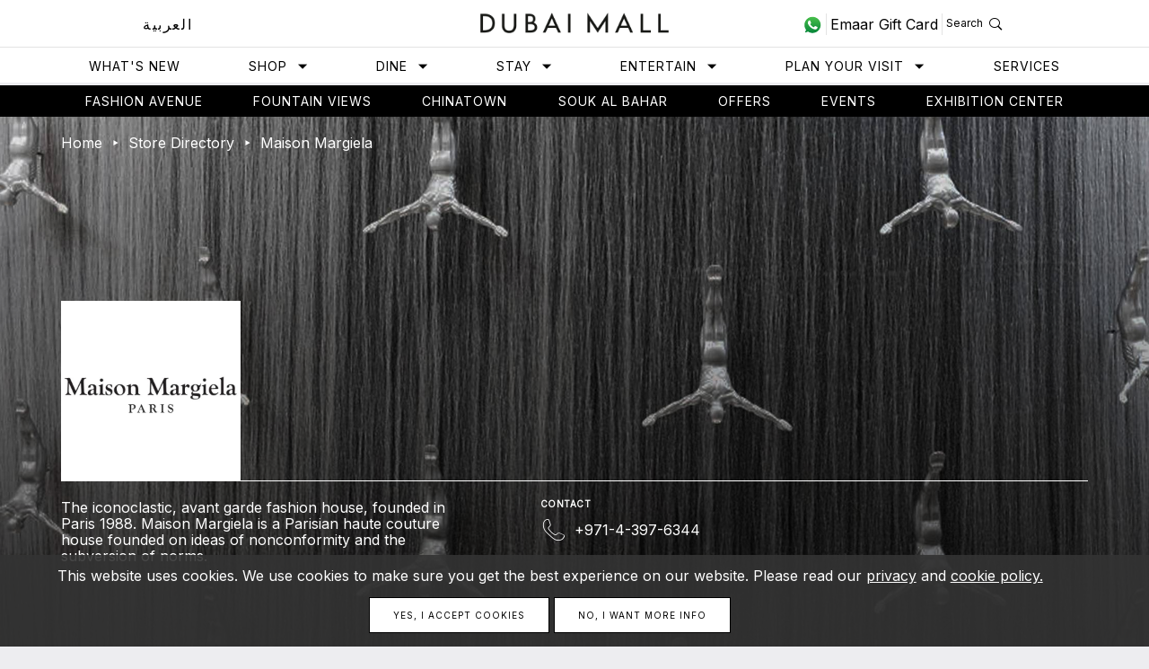

--- FILE ---
content_type: text/html; charset=UTF-8
request_url: https://thedubaimall.com/en/shop/maisonmargiela
body_size: 144840
content:
<!DOCTYPE html>
<html dir="ltr" lang="en"><head>
  <meta charset="utf-8">
  <meta http-equiv="X-UA-Compatible" content="IE=edge">
  
  <!-- <script charset='UTF-8'>
	window['adrum-start-time'] = new Date().getTime();
	(function(config){
		config.appKey = 'EC-AAB-GWW';
		config.adrumExtUrlHttp = 'http://cdn.appdynamics.com';
		config.adrumExtUrlHttps = 'https://cdn.appdynamics.com';
		config.beaconUrlHttp = 'http://fra-col.eum-appdynamics.com';
		config.beaconUrlHttps = 'https://fra-col.eum-appdynamics.com';
		config.xd = {enable : false};
	})(window['adrum-config'] || (window['adrum-config'] = {}));
  </script>
  <script src='//cdn.appdynamics.com/adrum/adrum-latest.js'></script> -->
  
  <link rel="canonical" href="https://thedubaimall.com/en/shop/maisonmargiela" />  <link rel="alternate" href="https://thedubaimall.com/en/shop/maisonmargiela" hreflang="en" />
  <link rel="alternate" href="https://thedubaimall.com/ar/shop/maisonmargiela" hreflang="ar" />    <title>Dubai Mall, Shopping, Dining, What to do in Dubai, Shopping Festival, Entertainment, Restaurants, Cafes, Hotels, Holidays, Events and Offers</title>
    <meta name="viewport" content="width=device-width, initial-scale=1, maximum-scale=1, user-scalable=no">
    <meta name="description" content="Dubai Mall, also known as the home of the Dubai shopping festival, is one of the world&amp;#39;s largest shopping malls in UAE. Lots of things to do in Dubai Mall like shopping festivals, hotels, restaurants, entertainment, holidays, events and attractive offers.">
    <meta name="keywords" content="Dubai Mall, Dubai Shopping, Largest mall, What to do in Dubai, Biggest shopping malls, Dubai Shopping Festival, Things to do in Dubai, Dubai Shopping Malls, Shopping Malls In Dubai">      <meta name="author" content="Maison Margiela" />
    <meta name="signature" content="V2Vic2l0ZSBidWlsZCBieSBDaHJpcyBTY2hhcmRpam4gKGMpIDIwMTUtMjAxNiANCi10ZWNobm9sb2dpZXM6IGh0bWwsICBqcXVlcnksIGNzcywgc2FzcywgZ3VscCwgY29tcGFzcywgcGhwLCB0d2lnLCBoYW5kbGViYXIgJiBqcXVlcnk=">      <meta property="og:title"         content="Maison Margiela" />
      <meta property="og:type"          content="website" />      <meta property="og:description"   content="The iconoclastic, avant garde fashion house, founded in Paris 1988.
Maison Margiela is a Parisian haute couture house founded on ideas of nonconformity and the subversion of norms." />      <meta property="og:image"         content="https://mcpprodcdn.azureedge.net/uploads/offer/mainPicture/6401ec904f5b4.jpg" />
      <meta property="og:image:width"   content="640" /> 
      <meta property="og:image:height"  content="640" />
    <meta property="og:url"  content="https://thedubaimall.com/en/shop/maisonmargiela" />
	<meta property="fb:app_id" content="1764184290356640" />      <meta property="og:author"           content="Maison Margiela" />
    <meta property="og:site_name"     content="Dubai Mall"/>    <meta name="twitter:site" content="@TheDubaiMall">
    <meta name="twitter:creator" content="@TheDubaiMall">      <meta name="twitter:title" content="Maison Margiela">      <meta name="twitter:description" content="The iconoclastic, avant garde fashion house, founded in Paris 1988.
Maison Margiela is a Parisian haute couture house founded on ideas of nonconformity and the subversion of norms.">      <meta name="twitter:card" content="summary_large_image">
      <meta name="twitter:image" content="https://mcpprodcdn.azureedge.net/uploads/offer/elevatedPic/641c43974c96c.jpg">  

	<meta property="al:ios:app_store_id" content="430795858">
   <meta property="al:ios:app_name" content="Dubai Mall">
   <meta property="al:ios:url" content="thedubaimall://">
   <meta name="apple-itunes-app" content="app-id=430795858, affiliate-data=myAffiliateData, app-argument=https://apps.apple.com/ae/app/emaar-e-service/id430795858?mt=8">
   
   <meta property="al:android:package" content="com.thedubaimall">
   <meta property="al:android:app_name" content="Dubai Mall">
   <meta property="al:android:url" content="thedubaimall://">
   <meta property="al:web:url" content="https://thedubaimall.com/en/shop/maisonmargiela" />    <link rel="stylesheet" type="text/css" href="https://dmassetsprodcdn.azureedge.net/main/styles/app.css?refresh=226012026">
    <link rel="stylesheet" type="text/css" href="https://dmassetsprodcdn.azureedge.net/styles-override/override.css?refresh=226012026">	<link rel="stylesheet" type="text/css" href="https://dmassetsprodcdn.azureedge.net/main/styles/joinchat.min.css?refresh=126012026">

  <!--[if lt IE 9]>
  <script src="https://cdnjs.cloudflare.com/ajax/libs/html5shiv/3.7.2/html5shiv.min.js"></script>
  <script src="https://cdnjs.cloudflare.com/ajax/libs/respond.js/1.4.2/respond.min.js"></script>
  <![endif]-->

  <!--[if gte IE 9]><style type="text/css">.gradient { filter: none; }</style><![endif]-->    <!-- Google Tag Manager -->
    <script>(function(w,d,s,l,i){w[l]=w[l]||[];w[l].push({'gtm.start':
              new Date().getTime(),event:'gtm.js'});var f=d.getElementsByTagName(s)[0],
              j=d.createElement(s),dl=l!='dataLayer'?'&l='+l:'';j.async=true;j.src=
              'https://www.googletagmanager.com/gtm.js?id='+i+dl;f.parentNode.insertBefore(j,f);
      })(window,document,'script','dataLayer','GTM-5XJ8QJ');</script>
    <!-- End Google Tag Manager -->    <script type="application/ld+json">
	{
	  "@context": "https://schema.org",
	  "@type": "Organization",
	  "name": "The Dubai Mall",
	  "url": "https://thedubaimall.com",
	  "logo": "https://dmassetsprodcdn.azureedge.net/assets/images/dubai-mall-logo-en.png",
	  "contactPoint": {
	  "@type": "ContactPoint",
	  "telephone": "800382246255",
	  "contactType": "customer service",
	  "areaServed": "AE"
		},
	  "sameAs": [
		"https://www.facebook.com/TheDubaiMall",
		"https://twitter.com/TheDubaiMall",
		"https://www.youtube.com/user/dubaimallchannel",
		"https://www.instagram.com/thedubaimall/"
	  ]
	}
	</script>  

</head>
<body>	<!-- Facebook Pixel Code -->
	<script>
	  !function(f,b,e,v,n,t,s)
	  {if(f.fbq)return;n=f.fbq=function(){n.callMethod?
	  n.callMethod.apply(n,arguments):n.queue.push(arguments)};
	  if(!f._fbq)f._fbq=n;n.push=n;n.loaded=!0;n.version='2.0';
	  n.queue=[];t=b.createElement(e);t.async=!0;
	  t.src=v;s=b.getElementsByTagName(e)[0];
	  s.parentNode.insertBefore(t,s)}(window, document,'script',
	  'https://connect.facebook.net/en_US/fbevents.js');
	  fbq('init', '492874997800585');
	  fbq('track', 'PageView');
	</script>
	<noscript><img height="1" width="1" style="display:none"
	  src="https://www.facebook.com/tr?id=492874997800585&ev=PageView&noscript=1"
	/></noscript>
	<!-- End Facebook Pixel Code -->
    <!-- Google Tag Manager (noscript) -->
    <noscript><iframe src="https://www.googletagmanager.com/ns.html?id=GTM-5XJ8QJ"
                      height="0" width="0" style="display:none;visibility:hidden"></iframe></noscript>
    <!-- End Google Tag Manager (noscript) -->
	
	<!--<script type="text/javascript" src='https://i.ctnsnet.com/int/integration?pixel=58009890&nid=2142538&cont=s&category=' async="true"></script>--><div style="display:none;" id="project-settings">{&quot;debug&quot;:&quot;false&quot;,&quot;isLocal&quot;:false,&quot;isLive&quot;:false,&quot;mainUrl&quot;:&quot;http:\/\/thedubaimall.com\/en\/shop\/maisonmargiela&quot;,&quot;websiteName&quot;:&quot;Dubai Mall&quot;,&quot;mallName&quot;:&quot;Dubai Mall&quot;,&quot;clientLogo&quot;:&quot;logo.png&quot;,&quot;defaultLanguage&quot;:&quot;en&quot;,&quot;sessionVar&quot;:&quot;dubaimall&quot;,&quot;apiUrl&quot;:&quot;https:\/\/mypage.emaarmalls.com\/api\/&quot;,&quot;assetsUrl&quot;:&quot;https:\/\/dmassetsprodcdn.azureedge.net&quot;,&quot;mydeckUrl&quot;:&quot;https:\/\/mcpprodcdn.azureedge.net&quot;,&quot;myDeckKey&quot;:&quot;3F284DE6FB872BE347D3B3E115A79&quot;,&quot;apiSecret&quot;:&quot;s@cr@t&quot;,&quot;facebookId&quot;:&quot;xxxxxxxxxx&quot;,&quot;googleAnalyticsCode&quot;:&quot;UA-8251731-15&quot;,&quot;pathLogoSmall&quot;:&quot;\/assets\/images\/logo-small.png&quot;,&quot;sendToEmail&quot;:&quot;xxxxx@xxx.com&quot;,&quot;myDeckCacheDir&quot;:&quot;\/tmp\/dubaimall\/api-cache\/&quot;,&quot;oneApp&quot;:{&quot;baseUrl&quot;:&quot;https:\/\/api.emaar.com\/oneapprest&quot;,&quot;apiKey&quot;:&quot;1sbw1Dg69HdUkkl3CCiuG9MszbWi2MKa&quot;},&quot;ubeApi&quot;:{&quot;baseUrl&quot;:&quot;https:\/\/api.emaar.com\/v1\/ube-website&quot;,&quot;apiKey&quot;:&quot;CUlf7ZW8zhiixgvzHNUkUBMDqEjLFoC6&quot;},&quot;facebookURL&quot;:&quot;https:\/\/www.facebook.com\/TheDubaiMall&quot;,&quot;youtubeURL&quot;:&quot;https:\/\/www.youtube.com\/user\/dubaimallchannel&quot;,&quot;twitterURL&quot;:&quot;https:\/\/twitter.com\/TheDubaiMall&quot;,&quot;instagramURL&quot;:&quot;https:\/\/www.instagram.com\/thedubaimall\/&quot;,&quot;storeAppleURL&quot;:&quot;https:\/\/itunes.apple.com\/us\/app\/the-dubai-mall\/id430795858?mt=8&quot;,&quot;storeAndroidURL&quot;:&quot;https:\/\/play.google.com\/store\/apps\/details?id=com.thedubaimall&amp;hl=en&quot;,&quot;todayTimestamp&quot;:1769442356,&quot;apiAccessLimit&quot;:5,&quot;apiAccessDuration&quot;:10,&quot;templateCacheDir&quot;:&quot;\/tmp\/dubaimall\/templates-cache\/&quot;}</div><header class="site-header"> 
  <div class="site-header__leader">
    <div class="container">
      <div class="row">
        <div class="col-xs-24">          <div class="site-header__language hidden-xs">            <a href="/ar/shop/maisonmargiela">العربية</a>          </div>          <div class="site-header__hamburger visible-xs">
            <a href="#" id="site-menu-button" data-toggle="toggle-menu" data-target=".site-header__hamburger">
              <span class="icon-menu-rotate icon-menu"></span>
              <span class="icon-menu-rotate icon-menu-close"></span>
            </a>
          </div>

          <div class="site-header__logo">			<a href="/" title="Dubai Mall">
			  <img src="https://dmassetsprodcdn.azureedge.net/assets/images/dubai-mall-logo-en.png" height="23">
            </a>          </div>

          <div class="site-header__search">
			<a href="https://api.whatsapp.com/send?phone=97142488533&amp;text=Hi Dubai Mall Team" rel="nofollow" title="whatsapp" target="_BLANK" class="site-header-whatsapp">
              <svg width="22" height="22" viewBox="0 0 40 40" fill="none" xmlns="http://www.w3.org/2000/svg">
                <path fill-rule="evenodd" clip-rule="evenodd" d="M20.4664 2.43597C10.9087 2.43597 3.13672 10.1492 3.13672 19.6315C3.13672 23.3917 4.36218 26.8781 6.43721 29.7133L4.27275 36.0977L10.931 33.9821C13.667 35.7777 16.9437 36.8243 20.4664 36.8243C30.02 36.8243 37.7947 29.111 37.7947 19.6301C37.7947 10.1492 30.02 2.43457 20.4664 2.43457V2.43597Z" fill="url(#paint0_linear_1)"></path>
                <path fill-rule="evenodd" clip-rule="evenodd" d="M40.0014 19.4844C40.0014 30.2438 31.2094 38.9688 20.3647 38.9688C16.9203 38.9688 13.6855 38.0898 10.8726 36.5444L0 40L3.54363 29.5466C1.75505 26.6094 0.726612 23.1664 0.726612 19.4858C0.726612 8.72354 9.51862 0 20.3647 0C31.2108 0 40.0014 8.72354 40.0014 19.4858V19.4844ZM20.3661 3.10208C11.2597 3.10208 3.85524 10.4506 3.85524 19.4844C3.85524 23.0671 5.02201 26.3872 6.99923 29.0896L4.93817 35.1722L11.2821 33.1573C13.8881 34.8676 17.0111 35.8653 20.3661 35.8653C29.4683 35.8653 36.8756 28.5167 36.8756 19.4844C36.8756 10.452 29.4683 3.10208 20.3661 3.10208ZM30.2816 23.9726C30.16 23.7728 29.8386 23.654 29.3593 23.4151C28.8772 23.1761 26.5102 22.0205 26.0686 21.8612C25.6285 21.702 25.3043 21.6223 24.9857 22.1002C24.6643 22.5781 23.7421 23.654 23.4598 23.9726C23.1803 24.2926 22.8995 24.3303 22.4188 24.0914C21.9367 23.8524 20.3843 23.3466 18.5468 21.7215C17.1173 20.4541 16.1504 18.8919 15.8681 18.414C15.5886 17.9361 15.8401 17.679 16.0791 17.4401C16.2957 17.2249 16.5612 16.8826 16.8015 16.6045C17.0432 16.325 17.1229 16.1238 17.2836 15.8052C17.4443 15.4866 17.3646 15.2086 17.2431 14.9696C17.1243 14.7307 16.1601 12.3804 15.7591 11.4232C15.3609 10.4688 14.9584 10.5037 14.6762 10.5037C14.3939 10.5037 13.8769 10.5876 13.8769 10.5876C13.8769 10.5876 12.9113 10.7064 12.4712 11.1842C12.031 11.6621 10.7874 12.8177 10.7874 15.1666C10.7874 17.5155 12.5103 19.789 12.752 20.1062C12.9938 20.4262 16.0805 25.4063 20.9753 27.3178C25.8688 29.2294 25.8688 28.5922 26.7519 28.5111C27.6336 28.4329 29.5997 27.3569 30.0007 26.2405C30.4017 25.1254 30.4017 24.1682 30.283 23.9698L30.2816 23.9726Z" fill="white"></path>
                <defs>
                  <linearGradient id="paint0_linear_1" x1="20.465" y1="2.43597" x2="20.465" y2="36.8257" gradientUnits="userSpaceOnUse">
                    <stop stop-color="#4AC14B"></stop>
                    <stop offset="1" stop-color="#06853A"></stop>
                  </linearGradient>
                </defs>
              </svg>
				    </a>
            <a href="http://www.emaargiftcard.com" class="site-header-giftcard" target="_blank"><span class="txt-gift hidden-xs">Emaar Gift Card</span><span class="icon-gift visible-xs"></span></a>
            <a href="#" class="site-search-btn" id="site-search-button" data-toggle="toggle-search" data-target="#site-search">
              <span data-view="close" class="hidden"> 
                <span class="site-search-btn__label hidden-xs hidden-sm">Close</span>
                <span class="site-search-btn__icon icon-cross"></span>
              </span>
              <span data-view="open" style="cursor: pointer" onclick="">
                <span class="site-search-btn__label hidden-xs">Search</span>
                <span class="site-search-btn__icon icon-search"></span>
              </span>
            </a>
          </div>

        </div>
      </div>
    </div>
  </div>

  <nav class="site-header__menu hidden-xs">
    <ul>
      <li><a href="/en/whats-new">What&#039;s New</a></li>
      <li><a href="/en/shop" data-megamenu="#mm-shop">Shop <span class="icon icon-caret icon-caret-xs"></span></a></li>
      <li><a href="/en/dine" data-megamenu="#mm-dine">Dine <span class="icon icon-caret icon-caret-xs"></span> </a></li>

      <li><a href="/en/stay" data-megamenu="#mm-stay">Stay <span class="icon icon-caret icon-caret-xs"></span></a></li>
      <li><a href="/en/entertain" data-megamenu="#mm-entertain">Entertain <span class="icon icon-caret icon-caret-xs"></span></a></li>
      <li><a href="/en/plan-your-visit/opening-hours" data-megamenu="#mm-plan-your-visit">Plan Your Visit <span class="icon icon-caret icon-caret-xs"></span></a></li>
       <li>
        <a href="/en/services">Services</a>
      </li>
    </ul>
  </nav>
  
  <div class="site-mega">
    <div class="site-mega__block" id="mm-empty"></div>
    <div class="site-mega__block" id="mm-shop"><div class="container">
    <div class="row margin-xs">
        <div class="row-height">
            <div class="col-md-5 col-sm-8 col-height right-border">
                <h5 class="gs text-uppercase" style="margin-bottom: 20px !important;">Featured Categories</h5>
                <ul>                        <!--<li><a href="/en/store-directory?categoryId=9">Electronics</a></li>-->
                        <li><a href="/en/store/electronics-1">Electronics</a></li>                        <!--<li><a href="/en/store-directory?categoryId=13">Fashion - Children</a></li>-->
                        <li><a href="/en/store/fashion-children">Fashion - Children</a></li>                        <!--<li><a href="/en/store-directory?categoryId=4">Beauty & Fragrances</a></li>-->
                        <li><a href="/en/store/beauty-fragrances">Beauty & Fragrances</a></li>                        <!--<li><a href="/en/store-directory?categoryId=12">Fashion - Men</a></li>-->
                        <li><a href="/en/store/fashion-men">Fashion - Men</a></li>                        <!--<li><a href="/en/store-directory?categoryId=11">Fashion - Women</a></li>-->
                        <li><a href="/en/store/fashion-women-1">Fashion - Women</a></li>                        <!--<li><a href="/en/store-directory?categoryId=19">Home</a></li>-->
                        <li><a href="/en/store/home-1">Home</a></li>                        <!--<li><a href="/en/store-directory?categoryId=185">New Stores</a></li>-->
                        <li><a href="/en/store/new-stores-1">New Stores</a></li>                        <!--<li><a href="/en/store-directory?categoryId=23">Toys</a></li>-->
                        <li><a href="/en/store/toys">Toys</a></li>                </ul>
            </div>
            <div class="col-md-5 col-sm-8 col-height right-border">
                <h5 class="gs text-uppercase" style="margin-bottom: 20px !important;">Brand</h5>
                <ul>                        <li><a href="/en/shop/bvlgari-1">Bvlgari</a></li>                        <li><a href="/en/shop/cartier-fashion-avenue">Cartier</a></li>                        <li><a href="/en/shop/chloe">Chloé</a></li>                        <li><a href="/en/shop/chopard-boutique">Chopard</a></li>                        <li><a href="/en/shop/christian-louboutin-1">Christian Louboutin</a></li>                        <li><a href="/en/shop/henry-jacques">Henry Jacques</a></li>                        <li><a href="/en/shop/level-shoes">Level Shoes</a></li>                        <li><a href="/en/shop/louis-vuitton-01">Louis Vuitton</a></li>                        <li><a href="/en/shop/tiffany-0">Tiffany & Co.</a></li>                        <li><a href="/en/shop/chanel">CHANEL</a></li>                </ul>
            </div>
            <div class="col-md-5 col-sm-8 col-height right-border">
                <h5 class="gs text-uppercase" style="margin-bottom: 20px !important;">Occasions</h5>
                <ul>                        <!--<li><a href="/en/store-directory?tagId=5">Anniversary</a></li>-->
                        <li><a href="/en/store-tag/anniversary">Anniversary</a></li>                        <!--<li><a href="/en/store-directory?tagId=184">Back to School</a></li>-->
                        <li><a href="/en/store-tag/back-to-school">Back to School</a></li>                        <!--<li><a href="/en/store-directory?tagId=15">Birthday</a></li>-->
                        <li><a href="/en/store-tag/birthday">Birthday</a></li>                        <!--<li><a href="/en/store-directory?tagId=752">Eid</a></li>-->
                        <li><a href="/en/store-tag/eid">Eid</a></li>                        <!--<li><a href="/en/store-directory?tagId=754">Festive Season</a></li>-->
                        <li><a href="/en/store-tag/festive-season">Festive Season</a></li>                        <!--<li><a href="/en/store-directory?tagId=757">Gifts for Her</a></li>-->
                        <li><a href="/en/store-tag/gifts-for-her">Gifts for Her</a></li>                        <!--<li><a href="/en/store-directory?tagId=755">Gifts for Him</a></li>-->
                        <li><a href="/en/store-tag/gifts-for-him">Gifts for Him</a></li>                        <!--<li><a href="/en/store-directory?tagId=759">Housewarming</a></li>-->
                        <li><a href="/en/store-tag/housewarming">Housewarming</a></li>                        <!--<li><a href="/en/store-directory?tagId=412">Souvenirs</a></li>-->
                        <li><a href="/en/store-tag/souvenirs">Souvenirs</a></li>                        <!--<li><a href="/en/store-directory?tagId=450">Travel</a></li>-->
                        <li><a href="/en/store-tag/travel">Travel</a></li>                        <!--<li><a href="/en/store-directory?tagId=163">Wedding</a></li>-->
                        <li><a href="/en/store-tag/wedding">Wedding</a></li>                </ul>
            </div>
            <div class="col-md-9 col-height hidden-sm hidden-xs">
                <h5 class="gs text-uppercase" style="margin-bottom: 20px !important;">In the spotlight</h5>                    <a class="mega-menu__shop-spotlight" href="/en/campaign/chinatown" title="Dubai Mall Chinatown">
                        <figure>                                <div class="site-mega__img bg-image lazyload visible-sm-block"  data-bgset="https://mcpprodcdn.azureedge.net/uploads/zabeel_pages/desktop/67bc142d94b00.jpg" ></div>
                                <div class="site-mega__img bg-image lazyload visible-md-block"  data-bgset="https://mcpprodcdn.azureedge.net/uploads/zabeel_pages/desktop/67bc142d94b00.jpg" ></div>
                                <div class="site-mega__img bg-image lazyload visible-lg-block"  data-bgset="https://mcpprodcdn.azureedge.net/uploads/zabeel_pages/desktop/67bc142d94b00.jpg" ></div>                        </figure>
                    </a>                        <p>Chinatown is the latest addition to Dubai Mall, located on the first floor opposite the Dubai Ice Ri...</p>                    <a class="btn btn-link" href="/en/campaign/chinatown" style="font-weight: 800 !important;">Learn More</a>
            </div>
        </div>
    </div>
    <div class="row margin-xs">
        <div class="col-xs-24">
            <a href="/en/store-directory"
               class="btn btn-default btn-block">View all shops</a>
        </div>
    </div>
	<style>
	.site-mega__img {
		height: 250px!important;
		margin: 15px 0;
	}
	</style>
</div>
</div>
    <div class="site-mega__block" id="mm-dine"><div class="container">
  <div class="row margin-xs">
    <div class="row-height">
      <div class="col-md-5 col-sm-8 col-height right-border">
        <h5 class="gs text-uppercase" style="margin-bottom: 20px !important;">Top picks</h5>
        <ul>            <li><a href="/en/shop/angelina-1">ANGELINA</a></li>            <li><a href="/en/shop/eataly">Eataly</a></li>            <li><a href="/en/shop/markette-1">Markette</a></li>            <li><a href="/en/shop/nandos">Nando's</a></li>            <li><a href="/en/shop/social-house-1">Social House</a></li>            <li><a href="/en/shop/the-cheesecake-factory">The Cheesecake Factory</a></li>        </ul>
      </div>
      <div class="col-md-5 col-sm-8 col-height">
        <h5 class="gs text-uppercase" style="margin-bottom: 20px !important;">Cuisine</h5>
        <ul>            <!--<li><a href="/en/dine-directory?tagId=3">American Cuisine</a></li>-->
            <li><a href="/en/dine-tag/american-cuisine">American Cuisine</a></li>            <!--<li><a href="/en/dine-directory?tagId=188">Bakery</a></li>-->
            <li><a href="/en/dine-tag/bakery">Bakery</a></li>            <!--<li><a href="/en/dine-directory?tagId=213">British Food</a></li>-->
            <li><a href="/en/dine-tag/british-food">British Food</a></li>            <!--<li><a href="/en/dine-directory?tagId=581">Chinese</a></li>-->
            <li><a href="/en/dine-tag/chinese">Chinese</a></li>            <!--<li><a href="/en/dine-directory?tagId=611">Fast Food</a></li>-->
            <li><a href="/en/dine-tag/fast-food">Fast Food</a></li>            <!--<li><a href="/en/dine-directory?tagId=614">French</a></li>-->
            <li><a href="/en/dine-tag/french-1">French</a></li>            <!--<li><a href="/en/dine-directory?tagId=771">Indian Food</a></li>-->
            <li><a href="/en/dine-tag/indian-food">Indian Food</a></li>            <!--<li><a href="/en/dine-directory?tagId=312">Italian</a></li>-->
            <li><a href="/en/dine-tag/italian-1">Italian</a></li>            <!--<li><a href="/en/dine-directory?tagId=315">Japanese</a></li>-->
            <li><a href="/en/dine-tag/japanese">Japanese</a></li>            <!--<li><a href="/en/dine-directory?tagId=779">Middle Eastern Food</a></li>-->
            <li><a href="/en/dine-tag/middle-eastern-food">Middle Eastern Food</a></li>            <!--<li><a href="/en/dine-directory?tagId=82">Kids</a></li>-->
            <li><a href="/en/dine-tag/kids">Kids</a></li>            <!--<li><a href="/en/dine-directory?tagId=638">Healthy</a></li>-->
            <li><a href="/en/dine-tag/healthy">Healthy</a></li>        </ul>
      </div>
      <div class="col-md-5 col-sm-8 col-height right-border">      </div>
      <div class="col-md-9 col-height hidden-sm hidden-xs">
        <h5 class="gs text-uppercase" style="margin-bottom: 20px !important;">Featured restaurant</h5>          <p>There are currently no restaurant in the spotlight.</p>
      </div>
    </div>
  </div>
  <div class="row margin-xs">
    <div class="col-xs-24">
      <a href="/en/dine-directory"
         class="btn btn-default btn-block">View all restaurants</a>
    </div>
  </div>
</div>
</div>
    <div class="site-mega__block" id="mm-stay"><div class="container megamenuStay">
  <div class="row margin-xs">
    <div class="row-height">
      <div class="col-md-5 col-sm-8 col-height">

        <div class="containerMegamenuStay col-md-5 col-sm-8 col-height"></div>


        </div>
    </div>
  </div>
</div>
</div>
    <div class="site-mega__block" id="mm-entertain"><div class="container megamenuEntertainment">
  <div class="row margin-xs">
    <div class="row-height">
      <div class="containerMegamenuEntertainment col-md-5 col-sm-8 col-height"></div>
    </div>
  </div>
</div>
</div>
    <div class="site-mega__block" id="mm-plan-your-visit">
<div class="container">
    <div class="row margin-xs">
        <div class="col-md-10 col-sm-8">
            <ul>                <li>
                    <a href="/en/plan-your-visit/opening-hours">Opening hours </a>
                </li>
                <li>
                    <a href="/en/plan-your-visit/getting-here">Getting here</a>
                </li>
                <li>
                    <a href="/en/u-by-emaar">U By Emaar</a>
                </li>
                  <li>
                        <a href="/en/plan-your-visit/parking">Parking</a>
                    </li>
            </ul>
        </div>

    </div>
</div>
</div>
  </div>

  <a class="site-mega__close" href="#">
    <span class="icon-cross"></span>
  </a>

  <div class="site-mega__overlay"></div>

</header>

<script id="homeCarousel-tpl" type="text/x-handlebars-template">
  {{#each this.[0]}}
  <div class="block-slide">
    <div class="block-bottom sg-mb-90px sg-mb-50px-sm">
      <div class="row">
        <div class="col-sm-20 col-sm-offset-2 col-xs-22 col-xs-offset-1 md-pull-in-line">
          <h5 class="text-uppercase sg-mb-15px text-white hidden-lg spaced"><strong>{{ this.category }} </strong></h5>
          <h5 class="text-uppercase sg-mb-15px text-white visible-lg spaced"><strong>{{ this.category }}  </strong></h5>
          <div class="row">
            <div class="col-sm-18">
              <h1 class="sg-mb-30px sg-mb-10px-xs text-white">
             {{this.header }}

              </h1>
            </div>
          </div>

          <div class="solid-line sg-mb-30px hidden-xs">
            {{#ifCond ../this.length '>' 1}}
            <button type="button" data-slick-prev data-slick-target=".slick-hero" data-role="none" class="slick-btn-custom slick-prev slick-arrow left" aria-label="Prev" role="button" style="display: block;">Prev</button>
            <button type="button" data-slick-next data-slick-target=".slick-hero" data-role="none" class="slick-btn-custom slick-next slick-arrow right" aria-label="Next" role="button" style="display: block;">Next</button>
            {{/ifCond}}
          </div>

         <div class="row">
        <div class="col-sm-11 col-xs-22 ">
          <div class="h-body-intro text-white sg-mb-15px" style="color: #FFF !important">
            {{{ this.body }}}
          </div>
          {{#if this.ctaText}}
          <a href="{{ this.ctaLink }}" class="btn btn-default-transparent btn-block-sm">
           {{ this.ctaText }}
          </a>
          {{/if}}
        </div>

        <div class="col-sm-13 hidden-xs ">
          <div class="pull-right text-white hero-meta">
            <div class="sg-ml-10px pull-left hero-meta__time">
              <span class="block-details-icon">
                <span class="icon-clock"></span>
              </span>
              <div class="block-details">
                <!-- todo this must still be build dynamic as soon as I get the opening hours back from backend -->
                <h5 class="text-uppercase HN--roman spaced">Open today</h5>
                <!-- <h4 class="HN--medium reset-margin">10am - 12am</h4> -->
                <h4 class="HN--medium reset-margin whatTheHell"><span class="text-uppercase">{{ ../this.[1].from }} - {{ ../this.[2].until }}</span></h4>
              </div>
            </div>
            <div class="sg-ml-10px pull-left hero-meta__plan">
              <span class="block-details-icon">
                <span class="icon-location"></span>
              </span>
              <div class="block-details">
                <h5 class="text-uppercase HN--roman spaced">Plan Your Visit</h5>
                <h4 class="HN--medium reset-margin"><a href="/en/map" target="_blank" class="text-white">View Mall Map</a></h4>
              </div>
            </div>
          </div>
        </div>
        </div>
        </div>
      </div>
    </div>
    <div class="block-gradient"></div>
    <div class="block-visuals">
   
        
     
       
      <figure class="block-cover-img">
         {{#if this.pictureMobile}}

        <div data-bgset="https://mcpprodcdn.azureedge.net{{ this.pictureMobile }}" class="bg-image lazyload visible-xs-block" data-alt="{{#if this.pictureMobileAlt}}{{this.pictureMobileAlt}}{{else}}{{ this.header }}{{/if}}"></div>

        {{else}}
           <div data-bgset="https://mcpprodcdn.azureedge.net{{ this.picture }}" class="bg-image lazyload visible-xs-block" data-alt="{{#if this.pictureAlt}}{{this.pictureAlt}}{{else}}{{ this.header }}{{/if}}"></div>

          {{/if}}


        {{#if this.pictureIpad}}

         <div data-bgset="https://mcpprodcdn.azureedge.net{{ this.pictureIpad }}" class="bg-image lazyload visible-sm-block" data-alt="{{#if this.pictureIpadAlt}}{{this.pictureIpadAlt}}{{else}}{{ this.header }}{{/if}}"></div>

         {{else}}  
        <div data-bgset="https://mcpprodcdn.azureedge.net{{ this.picture }}" class="bg-image lazyload visible-sm-block" data-alt="{{#if this.pictureAlt}}{{this.pictureAlt}}{{else}}{{ this.header }}{{/if}}"></div>

          {{/if}}



        <div data-bgset="https://mcpprodcdn.azureedge.net{{ this.picture }}" class="bg-image lazyload visible-md-block" data-alt="{{#if this.pictureAlt}}{{this.pictureAlt}}{{else}}{{ this.header }}{{/if}}"></div>
        <div data-bgset="https://mcpprodcdn.azureedge.net{{ this.picture }}" class="bg-image lazyload visible-lg-block" data-alt="{{#if this.pictureAlt}}{{this.pictureAlt}}{{else}}{{ this.header }}{{/if}}"></div>
      </figure>
     
    </div>
  </div>
  {{/each}}
</script>

<script id="featuredCarousel-tpl" type="text/x-handlebars-template">
  {{#each this}}
  <div class="panel-card">
    <article>
      <figure style="cursor:pointer" data-link="/en/offer-detail/{{ this.slug }}">
      <!--<figure>-->
        <div class="panel-card__img bg-image lazyload sg-mb-10px" data-bgset="https://mcpprodcdn.azureedge.net{{ mainPic }}" data-alt="{{#if this.mainPicAlt}}{{this.mainPicAlt}}{{else}}{{ this.name }}{{/if}}"></div>
        <button type="button" data-slick-prev data-slick-target=".slick-featured" data-role="none" class="slick-prev slick-arrow" aria-label="Prev" role="button">Prev</button>
        <button type="button" data-slick-next data-slick-target=".slick-featured" data-role="none" class="slick-next slick-arrow" aria-label="Next" role="button">Next</button>
      </figure>
      <main class="ar_align mehere">
        <p class="light-gray  p--date sg-mb-10px">{{ fromToDate this.startDate this.endDate }}</p>
    
        {{#if showBrandName  }}
        <h5 class="text-uppercase sg-mb-5px"><strong>{{#if options}}{{ toUpperCase this.storeName }}{{else}}{{ toUpperCase this.store.name }}{{/if}}</strong></h5>
          
      {{else}}
      <h5 style="visibility:hidden" class="text-uppercase sg-mb-5px"><strong>{{#if options}}{{ toUpperCase this.storeName }}{{else}}{{ toUpperCase this.store.name }}{{/if}}</strong></h5>
          
    {{/if}}
        <p class="sg-mb-5px"><!--{#{{{ striptags this.description max=80 }}}  #}-->{{ capitalize this.name }}</p>
        <a style="font-size:12px;" class="btn btn-link hidden-xs sg-mb-20px" href="/en/offer-detail/{{ this.slug }}">Find out more</a>
        <a class="btn btn-default visible-xs sg-mb-20px sg-mt-10px " href="/en/offer-detail/{{ this.slug }}">Find out more</a>
      </main>
    </article>
  </div>
  {{/each}}
</script>

<script id="eventFeaturedCarousel-tpl" type="text/x-handlebars-template">
  {{#each this}}
  <div class="panel-card">
    <article>
      <figure style="cursor:pointer" data-link="/en/event-detail/{{ this.slug }}">
        <div class="panel-card__img bg-image lazyload sg-mb-10px" data-bgset="https://mcpprodcdn.azureedge.net{{ mainPic }}" data-alt="{{#if this.mainPicAlt}}{{this.mainPicAlt}}{{else}}{{ this.name }}{{/if}}"></div>
        <button type="button" data-slick-prev data-slick-target=".slick-featured" data-role="none" class="slick-prev slick-arrow" aria-label="Prev" role="button">Prev</button>
        <button type="button" data-slick-next data-slick-target=".slick-featured" data-role="none" class="slick-next slick-arrow" aria-label="Next" role="button">Next</button>
      </figure>
      <main>
      {{#if this.startDate}}
        {{#if this.endDate}}
        <p class="light-gray  p--date sg-mb-10px">{{ fromToDate this.startDate this.endDate }}</p>
        {{/if}}
      {{/if}}
       {{#if showBrandName  }}
        <h5 class="text-uppercase sg-mb-5px"><strong>{{#if options}}{{ toUpperCase this.storeName }}{{else}}{{ toUpperCase this.store.name }}{{/if}}</strong></h5>
         {{else}}
               <h5  style="visibility:hidden"  class="text-uppercase sg-mb-5px"><strong>{{#if options}}{{ toUpperCase this.storeName }}{{else}}{{ toUpperCase this.store.name }}{{/if}}</strong></h5>
          {{/if}}
        <!-- <p class="sg-mb-5px">{{{ striptags this.description max=80 }}}</p> -->
        <p class="sg-mb-5px" style="min-height: 45px;"> {{ this.name }}</p>
        <a style="font-size:12px;" class="btn btn-link hidden-xs sg-mb-20px" href="/en/event-detail/{{ this.slug }}">Find out more</a>
        <a class="btn btn-default visible-xs sg-mb-20px sg-mt-10px " href="/en/event-detail/{{ this.slug }}">Find out more</a>
      </main>
    </article>
  </div>
  {{/each}}
</script>

<script id="slider-offers-detail-tpl" type="text/x-handlebars-template">
  {{#each this}}
  <section class="slick-slide">
    <div class="view-panel__bottom sg-mb-40px">
      <div class="row">
        <div class="col-sm-20 col-sm-offset-2 text-center text-white">
          <h5 class="view-panel__category sg-mb-15px">{{ LNG_promo }}</h5>
          <div class="visible-xs">
            <h1 class="view-panel__heading sg-mb-10px">Introducing Our <br/>Iconic Beauty</h1>
          </div>
          <div class="hidden-xs">
            <h2 class="view-panel__heading sg-mb-10px">Introducing Our <br/>Iconic Beauty</h2>
          </div>
          <div class="row">
            <div class="col-xs-18 col-xs-offset-3">
              <p class="text-white sg-mb-15px">Introducing the A/W15 make-up range inspired by the runway.</p>
            </div>
          </div>
        </div>
      </div>
    </div>
    <div class="view-panel__gradient"></div>
    <div class="view-panel__visual">
      <div class="bg-image lazyload" data-bgset="{{ assetsUrl }}/assets/media/desktop/mobile/promo-1.jpg [(max-width: 766px] | {{ assetsUrl }}/assets/media/tablet/promo/promo-1.jpg [(max-width: 1022px] | {{ assetsUrl }}/assets/media/desktop/promo/promo-1.jpg"></div>
    </div>
  </section>
  {{/each}}
</script>

<div class="constant-dots">
<script id="stayOfferCarousel-tpl" type="text/x-handlebars-template">
  {{#each this}}
  
    <div class="block-container">
      <div class="block-abs">
        
        <div class="block col-md-14  col-sm-12 col-xs-24">        
          
          <div class="block-bottom sg-mb-50px visible-xs">
                <div class="container-fluid">
                    <div class="row">
                        <div class="col-sm-22 col-sm-offset-1 text-white">
                            <h5 class="view-panel__category sg-mb-15px">LATEST OFFERS</h5>  
                            <h1 class="sg-mb-10px">{{ capitalize this.name }}</h1>
                            <a href="http://www.vida-hotels.com/en/vida/index.aspx" target="_blank" class="btn btn-default-transparent btn-block-sm text-uppercase margin-right-xs-px" style="border-color: #000 !important;">
                                Find out more
                            </a>
                        </div>
                    </div>
                </div>
          </div>
            
          <div class="block-gradient"></div>
          <div class="block-visuals">
            <figure class="block-cover-img">
              <div data-bgset="https://mcpprodcdn.azureedge.net{{ mainPic }}" class="bg-image lazyload" data-alt="{{ this.name }}"></div>
            </figure>
          </div>      
        </div>

        <div class="block bg-white col-md-10 col-sm-12 hidden-xs">
          <div class="block-wrap">
            <div class="display-table">
              <div class="display-table-cell col-middle">
                <div class="container-fluid">
                  <div class="row">
                    <div class="col-sm-20 clear-padding sg-ml-40px">
                      <h5 class="view-panel__category sg-mb-15px">LATEST OFFERS</h5>              
                      <h3 class="view-panel__heading sg-mb-20px">{{ this.name }}</h3>
                      <p class="sg-mb-30px hidden-xs">{{{ striptags this.description max=80 }}}</p>
                      <a href="/en/offer-detail/{{ this.slug }}"
                      class="btn btn-primary-transparent btn-primary-transparent--diap-sm text-uppercase" style="border-color: #000 !important;">
                      LEARN MORE</a>
                    </div>
                  </div>
                </div>      
              </div>
            </div>
          </div>
        </div>
      </div> 
      <div class="block-padding" data-block-height data-xs="0.5" data-sm="1" data-md="1" data-lg="1"></div>
    </div>  
  
  {{/each}}
</script>

<script id="shopLandingCarousel-tpl" type="text/x-handlebars-template">
  {{#each this}}
  <div class="block-slide">
    <div class="block-bottom sg-mb-90px sg-mb-50px-sm">
      <div class="row">
        <div class="col-sm-20 col-sm-offset-2 col-xs-22 col-xs-offset-1 md-pull-in-line">
          <h5 class="text-uppercase sg-mb-15px text-white"><strong>{{#if_eq this.location 1}}Fashion Avenue{{/if_eq}}</strong></h5>
          <div class="row">
            <div class="col-sm-18">
              <h1 class="sg-mb-30px sg-mb-10px-xs text-white">{{ this.name }}</h1>
            </div>
          </div>
          <div class="solid-line sg-mb-30px hidden-xs">
            <button type="button" data-slick-prev data-slick-target=".slick-hero" data-role="none" class="slick-btn-custom slick-prev slick-arrow left" aria-label="Prev" role="button">Prev</button>
            <button type="button" data-slick-next data-slick-target=".slick-hero" data-role="none" class="slick-btn-custom slick-next slick-arrow right" aria-label="Next" role="button">Next</button>
          </div>

        </div>
      </div>
      <div class="row">
        <div class="col-sm-11 col-sm-offset-2 col-xs-22 col-xs-offset-1">
          <p class="text-white sg-mb-15px">
            {{{ striptags this.description max=80 }}}
          </p>
          <a href="/en/shop/{{ this.slug }}" class="btn btn-default-transparent btn-block-sm">
            Discover {{ capitalize this.name }}
          </a>
        </div>
      </div>
    </div>
    <div class="block-gradient"></div>
    <div class="block-visuals">
      <figure class="block-cover-img">
        <div data-bgset="https://mcpprodcdn.azureedge.net{{#if this.elevatedPic1}}{{this.elevatedPic1}}{{else}}{{ this.elevatedPic }}{{/if}}" class="bg-image lazyload visible-xs-block" data-alt="{{#if this.elevatedPicAlt}}{{this.elevatedPicAlt}}{{else}}{{ this.name }}{{/if}}"></div>
        <div data-bgset="https://mcpprodcdn.azureedge.net{{#if this.elevatedPic2}}{{this.elevatedPic2}}{{else}}{{ this.elevatedPic }}{{/if}}" class="bg-image lazyload visible-sm-block" data-alt="{{#if this.elevatedPicAlt}}{{this.elevatedPicAlt}}{{else}}{{ this.name }}{{/if}}"></div>
        <div data-bgset="https://mcpprodcdn.azureedge.net{{#if this.elevatedPic}}{{this.elevatedPic}}{{else}}{{ this.elevatedPic }}{{/if}}" class="bg-image lazyload visible-md-block" data-alt="{{#if this.elevatedPicAlt}}{{this.elevatedPicAlt}}{{else}}{{ this.name }}{{/if}}"></div>
        <div data-bgset="https://mcpprodcdn.azureedge.net{{#if this.elevatedPic}}{{this.elevatedPic}}{{else}}{{ this.elevatedPic }}{{/if}}" class="bg-image lazyload visible-lg-block" data-alt="{{#if this.elevatedPicAlt}}{{this.elevatedPicAlt}}{{else}}{{ this.name }}{{/if}}"></div>
      </figure>
    </div>
  </div>
  {{/each}}
</script>

<script id="dineLandingCarousel-tpl" type="text/x-handlebars-template">
  {{#each this}}
  <div class="block-slide">
    <div class="block-bottom sg-mb-90px sg-mb-50px-sm">
      <div class="row">
        <div class="col-sm-20 col-sm-offset-2 col-xs-22 col-xs-offset-1 md-pull-in-line">
          <h5 class="text-uppercase sg-mb-15px text-white"><strong>Dine</strong></h5>
          <div class="row">
            <div class="col-sm-18">
              <h1 class="sg-mb-30px sg-mb-10px-xs text-white">{{ this.name }}</h1>
            </div>
          </div>
          <div class="solid-line sg-mb-30px hidden-xs">
            <button type="button" data-slick-prev data-slick-target=".slick-hero" data-role="none" class="slick-btn-custom slick-prev slick-arrow left" aria-label="Prev" role="button">Prev</button>
            <button type="button" data-slick-next data-slick-target=".slick-hero" data-role="none" class="slick-btn-custom slick-next slick-arrow right" aria-label="Next" role="button">Next</button>
          </div>
        </div>
      </div>
      <div class="row">
        <div class="col-sm-11 col-sm-offset-2 col-xs-22 col-xs-offset-1">
          <p class="text-white sg-mb-15px">
            {{{ striptags this.description max=80 }}}
          </p>
          <a href="/en/shop/{{ this.slug }}" class="btn btn-default-transparent btn-block-sm">
            Discover {{ capitalize this.name }}
          </a>
        </div>
      </div>
    </div>
    <div class="block-gradient"></div>
    <div class="block-visuals">
      <figure class="block-cover-img">
        <div data-bgset="https://mcpprodcdn.azureedge.net{{#if this.elevatedPic1}}{{this.elevatedPic1}}{{else}}{{ this.elevatedPic }}{{/if}}" class="bg-image lazyload visible-xs-block" data-alt="{{#if this.elevatedPicAlt}}{{this.elevatedPicAlt}}{{else}}{{ this.name }}{{/if}}"></div>
        <div data-bgset="https://mcpprodcdn.azureedge.net{{#if this.elevatedPic2}}{{this.elevatedPic2}}{{else}}{{ this.elevatedPic }}{{/if}}" class="bg-image lazyload visible-sm-block" data-alt="{{#if this.elevatedPicAlt}}{{this.elevatedPicAlt}}{{else}}{{ this.name }}{{/if}}"></div>
        <div data-bgset="https://mcpprodcdn.azureedge.net{{#if this.elevatedPic}}{{this.elevatedPic}}{{else}}{{ this.elevatedPic }}{{/if}}" class="bg-image lazyload visible-md-block" data-alt="{{#if this.elevatedPicAlt}}{{this.elevatedPicAlt}}{{else}}{{ this.name }}{{/if}}"></div>
        <div data-bgset="https://mcpprodcdn.azureedge.net{{#if this.elevatedPic}}{{this.elevatedPic}}{{else}}{{ this.elevatedPic }}{{/if}}" class="bg-image lazyload visible-lg-block" data-alt="{{#if this.elevatedPicAlt}}{{this.elevatedPicAlt}}{{else}}{{ this.name }}{{/if}}"></div>
      </figure>
    </div>
  </div>
  {{/each}}
</script>

<script id="socialFeedFooterSlider-tpl" type="text/x-handlebars-template">
  {{#each this}}
  <figure class="social-slide text-center">
    <!-- <img data-lazy="img/lazyfonz1.png"/> -->
    <a href="{{ this.source.link }}" target="_blank">
    {{#if this.images.1.url}}
    <img style="width:136px;height:136px;" data-lazy="{{ this.images.1.url }}" />
    {{else}}
    <img style="width:136px;height:136px;" data-lazy="{{ this.image }}" />
    {{/if}}
    </a>
  </figure>
  {{/each}}
</script>

<script id="megaMenuEntertainment-tpl" type="text/x-handlebars-template">

  <ul class="mm-thumbs">
    {{#each this}}
    <li>
        <a class="mm-thumb mm-thumb--sm" href="/en/entertain-detail/{{ this.slug }}">
          <div class="mm-thumb-image">
            {{#if this.elevatedPic}}
            <div class="bg-image lazyload" data-bgset="https://mcpprodcdn.azureedge.net{{#if this.elevatedPic2}}{{this.elevatedPic2}}{{else}}{{ this.elevatedPic }}{{/if}}" data-alt="{{#if this.elevatedPicAlt}}{{this.elevatedPicAlt}}{{else}}{{ this.name }}{{/if}}"></div>
            {{else}}
            <div class="bg-image lazyload" data-bgset="https://mcpprodcdn.azureedge.net{{ this.mainPic }}" data-alt="{{#if this.mainPicAlt}}{{this.mainPicAlt}}{{else}}{{ this.name }}{{/if}}"></div>
            {{/if}}
          </div>
          <div class="mm-thumb-title text-ellipsis" style="margin: 25px 0;">
            <span class="titleMegaMenu">{{{ makeTwoLines this.name }}}</span>
          </div>
        </a>
      </li>
      {{/each}}
    </ul>
    
  </script>
  
  <script id="megaMenuStay-tpl" type="text/x-handlebars-template">

    <ul class="mm-thumbs">
      {{#each this}}
      <li>
        <a class="mm-thumb mm-thumb--sm" target="_blank" href="{{this.serviceCta }}">
          <div class="mm-thumb-image">
            {{#if this.elevatedPic}}
            <div class="bg-image lazyload" data-bgset="https://mcpprodcdn.azureedge.net{{#if this.elevatedPic2}}{{this.elevatedPic2}}{{else}}{{ this.elevatedPic }}{{/if}}" data-alt="{{#if this.elevatedPicAlt}}{{this.elevatedPicAlt}}{{else}}{{ this.name }}{{/if}}"></div>
            {{else}}
            <div class="bg-image lazyload" data-bgset="https://mcpprodcdn.azureedge.net{{ this.mainPic }}" data-alt="{{#if this.mainPicAlt}}{{this.mainPicAlt}}{{else}}{{ this.name }}{{/if}}"></div>
            {{/if}}
          </div>
          <div class="mm-thumb-title text-ellipsis">
            <span class="titleMegaMenu">{{{ makeTwoLines this.name }}}</span>
          </div>
        </a>
      </li>
      {{/each}}
    </ul>
    
  </script>
  
  <script id="store-search-item-tpl2" type="text/x-handlebars-template">
    {{#each this}}
      <div class="panel-card">
          <article>
              <figure>
                  <div class="panel-card__img bg-image lazyload sg-mb-10px"
                       data-bgset="{{ assetsUrl }}/assets/media/desktop/search/1/Image.jpg"></div>
              </figure>
              <main>
                  <h5 class="text-uppercase sg-mb-5px"><strong>Chanel</strong></h5>

                  <p class="sg-mb-5px">Lorem ipsum dolor sit amet, consectetur adipiscing elit, sed do
                      eiusmod.</p>
                  
                  <a class="btn btn-link sg-mb-20px hidden-xs" href="#">Find out more</a>
                  <a class="btn btn-default visible-xs sg-mt-20px sg-mb-20px " href="#">Find out more</a>
                  
              </main>
          </article>
      </div>
    {{/each}}
  </script>
  
  <script id="store-search-item-tpl" type="text/x-handlebars-template">
    {{#each this}}
      <div class="col col-md-8 col-sm-12 clear-padding list hidden" id="main-top-srch-shop-{{{ this.id }}}">
        <div class="block-grid__item  margin-bottom-md text-center border--light-grey">
          <a href="Javascript:void(0)" data-target-url="/en/{{ storeEntertainRouting this.categories }}/{{ this.slug }}" target="_self" class="table-wrap search-routing">
            <h2 class="block-grid__title tile-title table-cell v_middle">
              {{{ this.name }}} 
              <small style="opacity: 0; font-size: .1px;">
                <br>
                {{#each this.categories}}
                  {{{ this.name }}}
                {{/each}}
                <br>
                {{#each this.tags}}
                  {{{ this.name }}}
                {{/each}}
              </small>
            </h2>
            <div class="block-grid__meta">                                 
              {{#if this.giftCard}}
               <!--<i class="icon icon-credit-card pull-left"></i>-->
               <i class="new-icon pull-left"></i> 
              {{/if}}
              <span class="block-grid__desc">{{ this.floorName }}</span>
            </div>  
          </a>                              
        </div>
      </div>
    </div>
    {{/each}}
  </script>
  
  <script id="event-search-item-tpl" type="text/x-handlebars-template">
    {{#each this}}
    <div class="panel-card list hidden">
      <article>
        <figure>
          <a href="Javascript:void(0)" data-target-url="/en/event-detail/{{ this.slug }}" class="search-routing">
            <div class="panel-card__img bg-image lazyload sg-mb-10px"
              data-bgset="https://mcpprodcdn.azureedge.net{{ mainPic }}" data-alt="{{#if this.mainPicAlt}}{{this.mainPicAlt}}{{else}}{{ this.name }}{{/if}}"></div>
          </a>
        </figure>
        <main>
          <p class="p--date sg-mb-10px">{{ fromToDate this.startDate this.endDate }}</p>
          <p class="p--title sg-mb-5px text-gray text-uppercase" href="#"><strong>{{ toUpperCase this.name }}</strong></p>
          <h5 class="p--event-store-search-title text-uppercase sg-mb-5px hidden"><strong>{{#if options}}{{ this.storeName }}{{else}}{{ this.store.name }}{{/if}}</strong></h5>
          <!--<h3 class="text-uppercase sg-mb-5px">{{ capitalize this.name }}</h3> -->
          <p class="sg-mb-5px">{{{ striptags this.description max=80 }}}</p>
          <a class="btn btn-link sg-mb-10px hidden-xs text-gray search-routing" href="Javascript:void(0)" data-target-url="/en/event-detail/{{ this.slug }}" style="font-weight: 800 !important;">Find out more</a>
          <a class="btn btn-default visible-xs sg-mt-20px sg-mb-20px search-routing" href="Javascript:void(0)" data-target-url="/en/event-detail/{{ this.slug }}">Find out more</a>
          <br><br>
        </main>
      </article>
    </div>
    {{/each}}
  </script>
  
  <script id="offer-search-item-tpl" type="text/x-handlebars-template">
    {{#each this}}
    <div class="panel-card list hidden">
      <article>
        <figure>
         <a href="Javascript:void(0)" data-target-url="/en/offer-detail/{{ this.slug }}" class="search-routing">
            <div class="panel-card__img bg-image lazyload sg-mb-10px"
          data-bgset="https://mcpprodcdn.azureedge.net{{ mainPic }}" data-alt="{{#if this.mainPicAlt}}{{this.mainPicAlt}}{{else}}{{ toUpperCase this.name }}{{/if}}"></div>
          </a>
        </figure>
        <main>
          <p class="p--date sg-mb-10px">{{ fromToDate this.startDate this.endDate }}</p>
          <h5 class="p--offer-store-search-title text-uppercase sg-mb-5px"><strong>{{#if options}}{{ toUpperCase this.storeName }}{{else}}{{ toUpperCase this.store.name }}{{/if}} </strong></h5>
          <h3 class="p--offer-search-title text-uppercase sg-mb-5px hidden"><strong>{{ capitalize this.name }}</strong></h3>
          <p class="sg-mb-5px">{{{ striptags this.description max=80 }}}</p>
          <a class="btn btn-link sg-mb-20px hidden-xs search-routing" href="Javascript:void(0)" data-target-url="/en/offer-detail/{{ this.slug }}" style="font-weight: 800 !important;">Find out more</a>
          <a class="btn btn-default visible-xs sg-mt-20px sg-mb-20px search-routing" href="Javascript:void(0)" data-target-url="/en/offer-detail/{{ this.slug }}">Find out more</a>
          <br><br>
        </main>
      </article>
    </div>
    {{/each}}
  </script>
  
<script id="fashion-avenue-offers-block" type="text/x-handlebars-template">
    <div class="block col-xs-24" >
        <div class="block-bottom sg-mb-20px-sm">
            <div class="container-fluid">
                <div class="row">
                    <div class="col-sm-20 col-sm-offset-2 text-center">
                        <h5 class="view-panel__category text-white sg-mb-35px">
                            Don&#039;t miss
                        </h5>
                        <h1 class="view-panel__heading text-white sg-mb-35px text-uppercase">
                            <strong>{{ this.name }}</strong>
                        </h1>
                        <div class="row">
                            <div class="col-sm-12 col-sm-offset-6 text-center">
                                <p class="text-white sg-mb-35px">
                                    {{{ faGetEventDate this.startDate this.endDate }}}
                                </p>
                            </div>
                        </div>
                        <!--<a href="{{ this.video }}" target="_blank" class="btn btn-default-transparent btn-block-sm text-uppercase sg-mb-35px mr-30 {{{ fashionAvenueEventsVideoLinkClass this.video }}}">
                                Watch video
                            </a>-->
                        <a href="/en/event-detail/{{ this.slug }}" class="btn btn-default-transparent btn-block-sm text-uppercase sg-mb-35px">
                            View event
                        </a>
                        <a class="btn btn-block text-white animated infinite fadeInDown" data-fullpage-to="2">
                        </a>
                    </div>
                </div>
            </div>
        </div>
        <div class="block-gradient"></div>
        <div class="block-visuals">
            <figure class="block-cover-img">
                <div class="bg-image lazyload"
                     data-bgset="https://mcpprodcdn.azureedge.net{{ this.mainPic }}" data-alt="{{#if this.mainPicAlt}}{{this.mainPicAlt}}{{else}}{{ this.store.name }}{{/if}}"></div>
            </figure>
        </div>
    </div>

    <div class="block-padding-hero" data-xs="1" data-sm="1" data-md="1" data-lg="1"></div>
</script>

<script id="fashion-avenue-spotlight-on-block" type="text/x-handlebars-template">
    <div class="block block-border-right col-md-12 col-sm-24 vh100minus">
        <div class="block-bottom sg-mb-20px">
            <div class="container-fluid md-reset-padding md-full-width">
                <div class="block-bottom clear-margin-sm">
                    <div class="container-fluid">
                        <div class="row">
                            <div class="col-sm-12 col-sm-offset-6  text-left mewmargin-10" id="new-marginned10" style="margin-left: 10%;width: 80%;">
                                <h5 class="view-panel__category text-white sg-mb-15px text-uppercase">Spotlight on<br></h5>
                                <h1 class="view-panel__heading text-white sg-mb-35px">{{ this.name }}</h1>
                                <div class="row">
                                    <div class="col-sm-20 text-left">
                                        <p class="text-white sg-mb-35px">{{ this.description }}</p>
                                    </div>
                                </div>
                                <!--<div class="row">
                                    <a href="/en/shop/{{ this.slug }}" class="btn btn-default-transparent btn-block-sm text-uppercase sg-mb-35px">
                                        Discover
                                    </a>
                                </div>-->
                            </div>
                        </div>
                    </div>
                </div>
            </div>
        </div>
        <div class="block-gradient"></div>
        <div class="block-visuals">
            <figure class="block-cover-img">
                <div data-bgset="https://mcpprodcdn.azureedge.net{{ this.mainPic }}" class="bg-image lazyload" data-alt="{{ this.name }}"></div>
            </figure>
        </div>
    </div>

    <div class="block block-border-left col-md-12 col-sm-24 vh100minus">
        <div class="block-wrap">
            <div class="block-bottom sg-mb-50px sg-mb-20px-xs">
                <div class="container-fluid md-reset-padding md-full-width">
                    <div class="row">
                        <div class="col-xs-22 col-xs-offset-1 md-pull-in-line">
                        </div>
                    </div>
                </div>
            </div>
            <div id="carousel-example-generic" class="carousel-fa carousel slide" data-ride="carousel" data-interval="5000" style="text-align: center">
                <ol class="carousel-indicators">
                    {{#each this.addonalPics.img}}
                        <li data-target="#carousel-example-generic" data-slide-to="{{ @index }}" class="{{{ getActiveByIndex @index }}}"></li>
                    {{/each}}
                </ol>
                <div class="carousel-inner" role="listbox">
                    {{{ renderFaSpotlightSliderImages this.addonalPics }}}
                </div>
            </div>
        </div>
    </div>
</script>

<script id="fashion-avenue-spotlight-on-block2" type="text/x-handlebars-template">
    <div class="block block-border-right col-md-12 col-sm-24">
        <div class="block-bottom sg-mb-20px">
            <div class="container-fluid md-reset-padding md-full-width">
                <div class="block-bottom clear-margin-sm">
                    <div class="container-fluid">
                        <div class="row">
                            <div class="col-sm-12 col-sm-offset-6  text-left mewmargin-10" id="new-marginned10" style="margin-left: 10%;width: 80%;">
                                <h5 class="view-panel__category text-white sg-mb-15px text-uppercase">Spotlight on<br></h5>
                                <h1 class="view-panel__heading text-white sg-mb-35px">{{ this.name }}</h1>
                                <div class="row">
                                    <div class="col-sm-20 text-left">
                                        <p class="text-white sg-mb-35px">{{ this.description }}</p>
                                    </div>
                                </div>
                                <div class="clearfix">
                                    <a href="/en/shop/{{ this.slug }}" class="btn btn-default-transparent btn-block-sm text-uppercase sg-mb-35px">
                                        Discover {{ this.name }}
                                    </a>
                                </div>
                            </div>
                        </div>
                    </div>
                </div>
            </div>
        </div>
        <div class="block-gradient"></div>
        <div class="block-visuals">
            <figure class="block-cover-img">
                <div data-bgset="https://mcpprodcdn.azureedge.net{{#if this.elevatedPic1}}{{this.elevatedPic1}}{{else}}{{ this.elevatedPic }}{{/if}}" class="bg-image lazyload visible-xs-block" data-alt="{{#if this.elevatedPicAlt}}{{this.elevatedPicAlt}}{{else}}{{ this.name }}{{/if}}"></div>
                <div data-bgset="https://mcpprodcdn.azureedge.net{{#if this.elevatedPic1}}{{this.elevatedPic1}}{{else}}{{ this.elevatedPic }}{{/if}}" class="bg-image lazyload visible-sm-block" data-alt="{{#if this.elevatedPicAlt}}{{this.elevatedPicAlt}}{{else}}{{ this.name }}{{/if}}"></div>
                <div data-bgset="https://mcpprodcdn.azureedge.net{{#if this.elevatedPic2}}{{this.elevatedPic2}}{{else}}{{ this.elevatedPic }}{{/if}}" class="bg-image lazyload visible-md-block" data-alt="{{#if this.elevatedPicAlt}}{{this.elevatedPicAlt}}{{else}}{{ this.name }}{{/if}}"></div>
                <div data-bgset="https://mcpprodcdn.azureedge.net{{#if this.elevatedPic2}}{{this.elevatedPic2}}{{else}}{{ this.elevatedPic }}{{/if}}" class="bg-image lazyload visible-lg-block" data-alt="{{#if this.elevatedPicAlt}}{{this.elevatedPicAlt}}{{else}}{{ this.name }}{{/if}}"></div>
            </figure>
        </div>
    </div>

    <div class="block block-border-left col-md-12 col-sm-24">
        <div class="block-wrap">
            <div class="block-bottom sg-mb-50px sg-mb-20px-xs">
                <div class="container-fluid md-reset-padding md-full-width">
                    <div class="row">
                        <div class="col-xs-22 col-xs-offset-1 md-pull-in-line">
                        </div>
                    </div>
                </div>
            </div>
            <div id="carousel-example-generic" class="carousel-fa carousel slide" data-ride="carousel" data-interval="5000" style="text-align: center">
                <ol class="carousel-indicators">
                    {{#each this.addonalPics.img}}
                    <li data-target="#carousel-example-generic" data-slide-to="{{ @index }}" class="{{{ getActiveByIndex @index }}}"></li>
                    {{/each}}
                </ol>
                <div class="carousel-inner" role="listbox">
                    {{{ renderFaSpotlightSliderImages this.addonalPics }}}
                </div>
            </div>
        </div>
    </div>
</script>

<script id="fashion-avenue-spotlight-on-stores-slider-block" type="text/x-handlebars-template">
    <div class="block-bottom sg-mb-50px sg-mb-20px-xs">
        <div class="container-fluid md-reset-padding md-full-width">
            <div class="row">
                <div class="col-xs-22 col-xs-offset-1 md-pull-in-line">
                </div>
            </div>
        </div>
    </div>
    <div id="carousel-example-generic-2" class="carousel-fa carousel slide" data-ride="carousel" data-interval="5000" style="text-align: center">
        <ol class="carousel-indicators">
            {{#each this.images}}
                <li data-target="#carousel-example-generic-2" data-slide-to="{{ @index }}" class="{{{ getActiveByIndex @index }}}"></li>
            {{/each}}
        </ol>
        <div class="carousel-inner" role="listbox">
            {{#each this.images as |value key|}}
                <div class="item {{{ getActiveByIndex key }}}" style="background-image: url(https://mcpprodcdn.azureedge.net{{ value }});">
                    <div style="display: table;height: 100%;width: 100%;">
                        <div style="display: table-cell;vertical-align: middle">
                            <div class="col-sm-12 col-sm-offset-6  text-center ptop20 text-white tshadowed">
                                <h5 class="view-panel__category text-white sg-mb-35px">Fashion avenue</h5>
                                <h1 class="view-panel__heading text-white sg-mb-35px">{{{ ../name }}}</h1>
                                <p class="text-white sg-mb-35px">{{{ ../description }}}</p>
                                <p class="text-white sg-mb-35px">For more information please contact:<br><b>{{{ ../phone }}}</b><br><b><a href="mailto:{{{ ../email }}}" class="text-white">{{{ ../email }}}</a></b></p>
                            </div>
                        </div>
                    </div>
                </div>
            {{/each}}
        </div>
    </div>
</script>

<script id="fashion-avenue-spotlight-on-stores-slider-block2" type="text/x-handlebars-template">
    <div class="block-bottom sg-mb-50px sg-mb-20px-xs">
        <div class="container-fluid md-reset-padding md-full-width">
            <div class="row">
                <div class="col-xs-22 col-xs-offset-1 md-pull-in-line">
                </div>
            </div>
        </div>
    </div>
    <div id="carousel-example-generic-2" class="carousel-fa carousel slide" data-ride="carousel" data-interval="5000" style="text-align: center">
        <ol class="carousel-indicators">
            {{#each this.images}}
                <li data-target="#carousel-example-generic-2" data-slide-to="{{ @index }}" class="{{{ getActiveByIndex @index }}}"></li>
            {{/each}}
        </ol>
        <div class="carousel-inner" role="listbox">
            {{#each this.images as |value key|}}
                <div class="item {{{ getActiveByIndex key }}}" >
                    <div style="display: table;height: 100%;width: 100%;">
                        <div style="display: table-cell;vertical-align: middle">
                            <div class="col-sm-12 col-sm-offset-6  text-center ptop20" style="color: #000 !important;">
                                <h5 class="view-panel__category text-white sg-mb-35px" style="color: #000 !important;">Fashion avenue</h5>
                                <h1 class="view-panel__heading text-white sg-mb-35px" style="color: #000 !important;">{{{ ../name }}}</h1>
                                <p class="text-white sg-mb-35px" style="color: #000 !important;">{{{ ../description }}}</p>
                                <p class="text-white sg-mb-35px" style="color: #000 !important;">For more information please contact:<br><b>{{{ ../phone }}}</b><br><b><a href="mailto:{{{ ../email }}}" class="text-white">{{{ ../email }}}</a></b></p>
                            </div>
                        </div>
                    </div>
                </div>
            {{/each}}
        </div>
    </div>
</script>

  <script id="plan-your-visit-services-content" type="text/x-handlebars-template">
    {{#each this}}
    <div class="col col-xs-24 col-sm-6 col-md-6">
      <section class="site-list sg-mb-30px">
        <header>
          <p class="text-uppercase sg-mb-20px"><strong>{{ this.name }}</strong></p>
          <div class="solid-line solid-line--black minus61  sg-mb-20px"></div>
        </header>
        <ul>
          {{#each this.description }}
          <li>{{this}}</li>
          {{/each}}
        </ul>
      </section>
    </div>
    {{/each}}
  </script>
    <div class="site">
        <div class="site-content">
            <div class="site-sections"><nav class="site-sections__menu hidden-xs">
    <ul>
        <li><a href="/en/fashion-avenue">Fashion avenue</a></li>
		<li><a href="/en/fountain-view">Fountain views</a></li>
        <li><a href="/en/campaign/chinatown">Chinatown</a></li>
        <li><a href="/en/campaign/souk-al-bahar">Souk Al Bahar</a></li>
        <li><a href="/en/offers">Offers</a></li>
        <li><a href="/en/events">Events</a></li>
		<li><a href="/en/pages/exhibition-center">Exhibition Center</a></li>
    </ul>
</nav>

                <div class="block-container block-container--hero">
                    <div class="block-abs">

                        <div class="block-top hidden-xs">
                            <div class="container-fluid">
                                <div class="row">
                                    <div class="col-sm-22 col-sm-offset-1">
<ul class="breadcrumb breadcrumb--reverse sg-mt-20px" itemscope itemtype="https://schema.org/BreadcrumbList">
    <li style="margin-left: 0; padding-left: 0;" itemprop="itemListElement" itemscope itemtype="https://schema.org/ListItem">
        <a href="/en" itemprop="item"><span itemprop="name">Home</span></a>
		<meta itemprop="position" content="1" />
    </li>
    <li itemprop="itemListElement" itemscope itemtype="https://schema.org/ListItem">
        <span class="arrow"></span>
        <a itemscope itemtype="https://schema.org/WebPage"
           itemprop="item" itemid="/en/store-directory" 
		   href="/en/store-directory"><span itemprop="name">Store Directory</span></a>
		<meta itemprop="position" content="2" />
    </li>
    <li itemprop="itemListElement" itemscope itemtype="https://schema.org/ListItem">
        <span class="arrow"></span>
        <span itemprop="name">Maison Margiela</span>
		<meta itemprop="position" content="3" />
    </li>
</ul>                                    </div>
                                </div>
                            </div>
                        </div>

                        <div class="block col-xs-24" data-block>
                            <div class="block-slide">
                                <div class="block-bottom sg-mb-90px sg-mb-20px-sm">
                                    <div class="container-fluid">

                                        <div class="row">
                                            <div class="col-sm-22 col-sm-offset-1">                                                    <img src="https://mcpprodcdn.azureedge.net/uploads/store/logo/6401ec902ac0e.jpg" alt="Maison Margiela" class="sg-hero-logo" />

                                                <div class="solid-line hidden-xs sg-mb-20px"></div>
                                            </div>
                                        </div>

                                        <div class="row" id="silver_slider">
                                            <div class="col-sm-9 col-sm-offset-1">
                                                <p class="text-white">The iconoclastic, avant garde fashion house, founded in Paris 1988.
Maison Margiela is a Parisian haute couture house founded on ideas of nonconformity and the subversion of norms.</p>
                                            </div>
                                            <div class="col-sm-11 col-sm-offset-1 hidden-xs" >
                                                <div class="row margin-bottom-xs">
                                                    <div class="col-xs-24">
                                                        <h5 class="text-white text-uppercase">Contact</h5>
                                                    </div>
                                                </div>
                                                <div class="row"  id="silver_slider2">
                                                    <div class="col-sm-24 col-md-10" >
                                                        <p class="text-white">
                                                            <span class="icon-phone nice-big-icon pull-left"></span>
                                                            <a href="tel:+971-4-397-6344"
                                                               class="text-white" 
                                                               style="color: #FFF !important;">+971-4-397-6344</a>
                                                        </p>
                                                    </div>
                                                </div>
                                            </div>
                                        </div>

                                        <div class="row visible-xs" id="icon_reverse_ar">
                                            <div class="col-sm-22 col-sm-offset-1">
                                                <a href="tel:+971-4-397-6344"
                                                   class="btn btn-default-transparent text-uppercase visible-xs">
                                                    <span class="icon-phone"></span>
                                                    <span>+971-4-397-6344</span>
                                                </a>                                            </div>
                                        </div>

                                    </div>
                                </div>
                                <div class="block-gradient">
                                </div>
                                <div class="block-visuals">

                                    <figure class="block-cover-img">                                            <div class="bg-image lazyload visible-xs-block" data-bgset="https://mcpprodcdn.azureedge.net/uploads/offer/elevatedPic1/641c43976c9db.jpg" data-alt="Maison Margiela"></div>
                                            <div class="bg-image lazyload visible-sm-block" data-bgset="https://mcpprodcdn.azureedge.net/uploads/offer/elevatedPic2/641c43978a436.jpg" data-alt="Maison Margiela"></div>
                                            <div class="bg-image lazyload visible-md-block" data-bgset="https://mcpprodcdn.azureedge.net/uploads/offer/elevatedPic/641c43974c96c.jpg" data-alt="Maison Margiela"></div>
                                            <div class="bg-image lazyload visible-lg-block" data-bgset="https://mcpprodcdn.azureedge.net/uploads/offer/elevatedPic/641c43974c96c.jpg" data-alt="Maison Margiela"></div>                                    </figure>
                                </div>
                            </div>
                        </div>
                    </div>

                    <div class="block-padding-hero" data-xs="1" data-sm="1" data-md="1" data-lg="1"></div>
                </div>


                <div class="block-container block-container-silver" >
                    <div class="block-abs">

                        
                        <div id="silver_mapicon" class="block block-border-right col-sm-12 silver-map" data-block>
<div class="map-overlay"></div>
<div id="mapContainer">
    <!--<iframe id="michello-map" class="map-embed" src="/map.php?unitNumber=TDM-GF-068" width="100%" height="100%" frameborder=0></iframe>-->
    <!--<iframe id="michello-map" class="map-embed" src="/mappedin-web.php?unitNumber=TDM-GF-068" width="100%" height="100%" frameborder=0></iframe>-->
    <iframe id="michello-map" class="map-embed" src="https://map.abuzz.tech/amap/embedex.php?site=TDM_&apiKey=AC6B0D339940194AB7E2BC8E1967A4AE&searchUI=false&servicesList=false&baseui=false&poiUI=false&pathUI=false&hover=true&lazyld=false&mobile=true&node=TDM-GF-068" width="100%" height="100%" frameborder=0></iframe>
</div>
 
<div id="map_notice_bar" class="map_notice_bar map_notice_bar_gold">
    <div class="row" style="position: relative;">
        <div class="col-xs-24 col-height col-middle">
            <p class="parkingLocation">
                <div style="float: left; width: 40px;">
                    <span class="icon-map nice-big-icon"></span>
                </div>
                <div style="float: left; width: calc(100% - 40px);">
					<strong>Location</strong>:Maison Margiela                    / <strong>Level</strong>:Ground Floor                            / <strong>Parking</strong>:P3, Fashion Parking                </div>
                <div style="clear: both"></div>
            </p>
        </div>
        <!--<div style="position: absolute; text-align: right; color: rgb(0, 107, 183); height: 10px; display: block; visibility: visible; margin: 0px; padding: 0px; font-size: 80%; top: -20px; right: 0">Map Data ©Micello</div>-->
    </div>
</div>

                        </div>

                        <div class="block block-border-left col-sm-12 block-white block-height-auto" data-block>
                            <div class="container-fluid">
                                <div class="row sg-mt-40px">
                                    <div class="col-md-24 col-sm-24">                                                <h5 class="gs text-uppercase sg-mb-10px">Related tags</h5><div class="tag-list">            <a class="btn btn-default-rounded btn--muted" href="/en/store-tag/travel">Travel</a>            <a class="btn btn-default-rounded btn--muted" href="/en/store-tag/french-1">French</a>            <a class="btn btn-default-rounded btn--muted" href="/en/store-tag/gifts-for-him">Gifts for Him</a>            <a class="btn btn-default-rounded btn--muted" href="/en/store-tag/gifts-for-her">Gifts for Her</a>            <a class="hidden btn btn-default-rounded btn--muted" href="/en/store-tag/memorable-masterpieces">Memorable Masterpieces</a>            <a class="hidden btn btn-default-rounded btn--muted" href="/en/store-tag/pocket-watches">Pocket Watches</a>            <a class="hidden btn btn-default-rounded btn--muted" href="/en/store-tag/watches">Watches</a>            <a class="hidden btn btn-default-rounded btn--muted" href="/en/store-tag/gifts-2">Gifts</a>            <a class="hidden btn btn-default-rounded btn--muted" href="/en/store-tag/presents">Presents</a>            <a class="hidden btn btn-default-rounded btn--muted" href="/en/store-tag/designer-leather-products">Designer Leather Products</a>            <a class="hidden btn btn-default-rounded btn--muted" href="/en/store-tag/leather-goods">Leather Goods</a>            <a class="hidden btn btn-default-rounded btn--muted" href="/en/store-tag/lifestyle">Lifestyle</a>            <a class="hidden btn btn-default-rounded btn--muted" href="/en/store-tag/accessories">Accessories</a>            <a class="hidden btn btn-default-rounded btn--muted" href="/en/store-tag/gents">Gents</a>            <a class="hidden btn btn-default-rounded btn--muted" href="/en/store-tag/wallets-and-cardholders">Wallets And Cardholders</a>            <a class="hidden btn btn-default-rounded btn--muted" href="/en/store-tag/luxury">Luxury</a>            <a class="hidden btn btn-default-rounded btn--muted" href="/en/store-tag/mens-watches">Mens Watches</a>            <a class="hidden btn btn-default-rounded btn--muted" href="/en/store-tag/perfumes">Perfumes</a>            <a class="hidden btn btn-default-rounded btn--muted" href="/en/store-tag/timepiece">Timepiece</a>            <a class="hidden btn btn-default-rounded btn--muted" href="/en/store-tag/luxury-goods">Luxury Goods</a>            <a class="hidden btn btn-default-rounded btn--muted" href="/en/store-tag/heritage">Heritage</a>            <a class="hidden btn btn-default-rounded btn--muted" href="/en/store-tag/belts">Belts</a>            <a class="hidden btn btn-default-rounded btn--muted" href="/en/store-tag/him">Him</a>            <a class="hidden btn btn-default-rounded btn--muted" href="/en/store-tag/style">Style</a>            <a class="hidden btn btn-default-rounded btn--muted" href="/en/store-tag/mens-accessories">Mens Accessories</a>            <a class="hidden btn btn-default-rounded btn--muted" href="/en/store-tag/mens-small-leather-goods">Mens Small Leather Goods</a>            <a class="hidden btn btn-default-rounded btn--muted" href="/en/store-tag/official-store">Official Store</a>            <a class="hidden btn btn-default-rounded btn--muted" href="/en/store-tag/cufflinks">Cufflinks</a>            <a class="hidden btn btn-default-rounded btn--muted" href="/en/store-tag/key-rings">Key Rings</a>            <a class="hidden btn btn-default-rounded btn--muted" href="/en/store-tag/writing-instruments">Writing Instruments</a>            <a class="hidden btn btn-default-rounded btn--muted" href="/en/store-tag/travel-bags">Travel Bags</a>            <a class="hidden btn btn-default-rounded btn--muted" href="/en/store-tag/pens">Pens</a>        <a data-btn-type="more" class="btn btn-link" href="#">More...</a></div>
                                    </div>
                                </div>
                                <div class="row sg-mt-40px">
                                    <div class="col-md-24 col-sm-24">                                                <h5 class="gs text-uppercase sg-mb-10px">Share</h5>    <ul class="share-list margin-xs2" id="share_icon_ar">
        <li>
            <a href="https://twitter.com/share" class="shareTwitter">
                <span class="share-list__icon icon-sm icon-twitter-outline"></span>
                <span class="hidden-xs">Twitter</span>
            </a>
        </li>
        <li>
            <a class="facebookShareBtn" href="#" target="_blank">
                <span class="share-list__icon icon-sm icon-facebook-outline"></span>
                <span class="hidden-xs">Facebook</span>
            </a>
        </li>
    </ul>                                    </div>
                                </div>
                            </div>
                        </div>

                    </div>
                    <div class="block-padding" data-block-height data-xs="2" data-sm="1" data-md="1" data-lg="1"></div>
                </div>

                <div class="clearfix"></div>
<section class="site-section">

  <div class="container sg-mb-25px">
    <div class="row">


<script id="slider-dont-miss-out-tpl" type="text/x-handlebars-template">
    {{#each this}}
    <div class="panel-card" data-event-type="{{ this.event-type}}" data-id="{{ this.id }}" style="margin: 10px;">
        <article>
            <figure style="cursor:pointer" class="sg-mb-15px" data-link="/en/{{ event-type }}/{{ slug }}" >
                <div class="panel-card__img bg-image lazyload" data-bgset="https://mcpprodcdn.azureedge.net{{ mainPic }}" data-alt="{{#if this.mainPicAlt}}{{this.mainPicAlt}}{{else}}{{ capitalize this.name }}{{/if}}"></div>
            </figure>
            <main style="position: relative;">
                
                 {{#if showBrandName  }}
                <h4 class="new_area sg-mb-10px panel__title" style="text-transform: uppercase;">{{#if options}}{{ capitalize this.storeName }}{{else}}{{ capitalize this.store.name }}{{/if}}</h4>
                {{else}}

                 <h4 style="visibility: hidden;" class="new_area sg-mb-10px panel__title" style="text-transform: uppercase;">{{#if options}}{{ capitalize this.storeName }}{{else}}{{ capitalize this.store.name }}{{/if}}</h4>

                 {{/if}}
                <p class="sg-mb-10px" style="min-height: 50px;">{{{ striptags this.description max=80 }}}</p>

                <a class="btn btn-link hidden-xs" href="/en/{{ event-type }}/{{ slug }}"><strong>Find out more</strong></a>
                <a class="btn btn-default visible-xs"  href="/en/{{ event-type }}/{{ slug }}">Find out more</a>
            </main>
        </article>
    </div>
    {{/each}}
</script>
      <div class="col-xs-24">
        <div class="visible-xs">
          <h3 class="text-center sg-mt-40px sg-mb-25px" style="margin-bottom: 0; padding-bottom: 0; font-size: 24px;">Don&#039;t miss out</h3>
        </div>
        <div class="hidden-xs">
          <h3 class="text-center sg-mt-40px sg-mb-25px">Don&#039;t miss out</h3>
        </div>
      </div>
    </div>
  </div>

  <div class="container no-gutter-md sg-mb-30px">
    <div class="slick-slider-container">
      <div class="slick-slider-container__row">
        <div class="row">
          <div class="slick-dont-miss-slider pull-nav-up diap-dots slicker_right">

          </div>
        </div>
      </div>
    </div>
  </div>

  <div class="container sg-mb-30px hidden-xs">
    <div class="row">
      <div class="col-xs-24 text-center">
        <div class="sg-mt-25px">
          <a href="/en/events" class="btn btn-default btn-block-sm margin-right-xs-px">Discover events</a>
          <a href="/en/offers" class="btn btn-default btn-block-sm">Discover offers</a>
        </div>
      </div>
    </div>
  </div>

</section>
<section class="site-section">
  <div class="container sg-mb-50px">
    <div class="row">
      <div class="col-sm-12">
        <div class="entry-content">
          <h3 class="sg-mb-20px" style="font-size: 22px !important;">Download Dubai Mall App</h3>
          <div class="row">
            <div class="col-sm-8 hidden-xs">
              <img src="https://dmassetsprodcdn.azureedge.net/assets/media/desktop/mail-app/mail-app-1.jpg" alt="Download Dubai Mall App" class="img-responsive">
            </div>
            <div class="col-sm-16">
              <p>With so much to discover, Dubai Mall app is your pocket-sized guide to making the most of your visit.
              </p>
              <p>Available for both iOS and Android, the simple-to-use app offers personalised content, the latest news and events, real-time parking information, and much more.
              </p>
              <ul class="store-badges" style="width: 84%;">
                <li><a href="https://itunes.apple.com/us/app/the-dubai-mall/id430795858?mt=8"><img src="https://dmassetsprodcdn.azureedge.net/assets/images/badge_ios@2x.png" alt="App Store" class="img-responsive"></a></li>
                <li><a href="https://play.google.com/store/apps/details?id=com.thedubaimall&amp;hl=en"><img src="https://dmassetsprodcdn.azureedge.net/assets/images/badge_android@2x.png" alt="Google play" class="img-responsive"></a></li>
				<li><a href="https://appgallery.huawei.com/app/C100883357"><img src="https://dmassetsprodcdn.azureedge.net/assets/images/badge-huawei.png" alt="App Gallery" class="img-responsive"></a></li>
              </ul>
            </div>
          </div>
        </div>
      </div><div class="col-sm-12">
    <div class="entry-content">
        <div class="visible-xs"><br><br></div>
        <h3 class="sg-mb-20px" style="font-size: 22px !important;">Visitor info</h3>
        <p>Located throughout Dubai Mall you will find eight guest service desks where our team will be delighted to assist you with any of your queries or questions.<br><br>To make your experience exceptional, make the most of our range of services, including -</p>
        <p>-Free WiFi<br>
-Emaar gift cards<br>
-Valet parking<br>
-Delivery Service<br>
        </p>

        <a href="/en/plan-your-visit/services" class="btn btn-default btn-block-sm text-uppercase visible-xs">View all services
        </a>

        <a class="btn btn-link hidden-xs text-align-left" href="/en/plan-your-visit/services"><p><strong>View all services</strong></p></a>
    </div>
</div>
    </div>
  </div>
</section>
            </div>
        </div>
    </div><div class="site-collapse-menu site-collapse-menu--main hidden" id="site-collapse-menu" style="margin-top: 50px;">
  <nav>
    <ul class="js--accordion" role="tablist">
      <li class="site-collapse-menu-item">
        <a href="/en/whats-new">What&#039;s New</a>
      </li>
      <li class="site-collapse-menu-item">
        <a href="/en/shop">Shop</a>
      </li>
      <li class="site-collapse-menu-item">
        <a href="/en/dine">Dine</a>
      </li>
      <li class="site-collapse-menu-item">
        <a href="/en/stay">Stay</a>
      </li>
      <li class="site-collapse-menu-item">
        <a href="/en/entertain">Entertain</a>
        
      </li>
      <li class="site-collapse-menu-item">
        <a class="site-collapse-menu__level-0" href="#mm-5">Plan Your Visit</a>
        <ul class="collapse" id="mm-5">          <li class="site-collapse-menu-item">
            <a href="/en/plan-your-visit/opening-hours">Opening hours
            </a>
          </li>
          <li class="site-collapse-menu-item">
            <a href="/en/plan-your-visit/getting-here">Getting here</a>
          </li>
          <li class="site-collapse-menu-item">
            <a href="/en/u-by-emaar">U By Emaar</a>
          </li>
          <li>
                        <a href="/en/plan-your-visit/parking">Parking</a>
                    </li>
        </ul>
      </li>
       <li class="site-collapse-menu-item">
        <a href="/en/services">Services</a>
      </li>
    </ul>
  </nav>

  <nav class="inverse">
    <ul>
      <li class="site-collapse-menu-item">
        <a href="/en/fashion-avenue">Fashion avenue</a>
      </li>
      <li class="site-collapse-menu-item">
        <a href="/en/fountain-view">Fountain views</a>
      </li>
      <li class="site-collapse-menu-item">
        <a href="/en/campaign/chinatown">Chinatown</a>
      </li>
      <li class="site-collapse-menu-item">
        <a href="/en/campaign/souk-al-bahar">Souk Al Bahar</a>
      </li>
      <li class="site-collapse-menu-item">
        <a href="/en/offers">Offers</a>
      </li>
      <li class="site-collapse-menu-item">
        <a href="/en/events">Events</a>
      </li>
	  <li class="site-collapse-menu-item">
        <a href="/en/pages/exhibition-center">Exhibition Center</a>
      </li>
    </ul>
  </nav>
  <nav>
    <ul class="js--accordion" role="tablist">        <li class="site-collapse-menu-item menu_lan" id="language-selecter">            <a href="/ar/shop/maisonmargiela">العربية</a>        </li>      <li class="site-collapse-menu-item">

      </li>
    </ul>
  </nav>

</div>
<div class="visible-xs sfooter-menu">
  <div class="site-collapse-menu" id="site-collapse-menu-footer">
    <nav>
      <ul>
        <li class="site-collapse-menu-item"><a href="/en/whats-new">What&#039;s New</a></li>
        <li class="site-collapse-menu-item"><a href="/en/shop">Shop</a></li>
        <li class="site-collapse-menu-item"><a href="/en/dine-directory">Dine</a></li>
        <li class="site-collapse-menu-item"><a href="/en/stay">Stay</a></li>
        <li class="site-collapse-menu-item"><a href="/en/entertain">Entertain</a>
        <li class="site-collapse-menu-item"><a href="/en/plan-your-visit/opening-hours">Plan Your Visit</a></li>
        <li class="site-collapse-menu-item"><a href="/en/services">Services</a></li>
      </ul>
    </nav>
    <nav class="inverse">
      <ul>
        <li class="site-collapse-menu-item"><a href="/en/fashion-avenue">Fashion Avenue</a></li>
        <li class="site-collapse-menu-item"><a href="/en/offers">Offers</a></li>
        <li class="site-collapse-menu-item"><a href="/en/events">Events</a></li>
      </ul>
    </nav>
  </div>
</div>

<footer class="site-footer section">
  
  <div class="site-logo-lined hidden-xs sg-mb-30px">
    <a href="/en" title="Dubai Mall">
      <span class="site-logo-lined--lines">
	  <!-- <span class="icon-the-dubai-mall-logo"></span> -->
	  <img src="https://dmassetsprodcdn.azureedge.net/assets/images/dubai-mall-logo-en.png" height="23">
	  </span>
    </a>
  </div>
  
  <div class="site-footer__content">
    <div class="container sg-mb-30px">
      <div class="row">
        
        <div class="col-md-7 col-sm-6 centered-block-sm clear-padding-md">
          <h5 class="gs padding-xs text-uppercase follow-us-head">Follow Us</h5>
          <ul class="follow-us">
            <li><a href="https://www.facebook.com/TheDubaiMall" target="_blank" class="social_share" data-platform="Facebook"><span class="icon icon-facebook"></span></a></li>
            <li><a href="https://twitter.com/TheDubaiMall" target="_blank" class="social_share" data-platform="Twitter"><img src="https://dmassetsprodcdn.azureedge.net/assets/images/twitter.svg" class="icon" style="width: 36px;height: 36px;"></a></li>
            <li><a href="https://www.youtube.com/user/dubaimallchannel" target="_blank" class="social_share" data-platform="Youtube"><span class="icon icon-youtube-play"></span></a></li>
            <li><a href="https://www.instagram.com/thedubaimall/" target="_blank" class="social_share" data-platform="Instagram"><span class="icon icon-instagram"></span></a></li>
          </ul>
        </div>
        
        <div class="col-md-10 col-sm-11 centered-block-sm">
          <h5 class="gs padding-xs text-uppercase">RECEIVE OUR NEWSLETTER</h5>
          <div  data-newsletter="footer">
            <form  class="signup-newsletter" data-parsley-validate novalidate>
              <div class="step-1">
                <div class="input-group newsletter-group" style="width: 65%;">
                  <input type="hidden" name="source" value="website">
                  <input type="hidden" name="language" value="en">
                  <input id="hidden-captcha" name="hidden-captcha" type="hidden">
                  <input type="email" name="email" data-parsley-type="email" class="form-control" placeholder="Email Address" maxlength="100" autocomplete="off" data-parsley-required="true" data-parsley-required-message="This value is required." data-parsley-type-message="Please enter a valid email address." />
                  <span class="input-group-btn">
                    <button class="btn btn-primary text-uppercase" type="submit">Sign Up</button>
                  </span>
                </div>
              </div>
              <div class="step-2 hidden">
                <p class="sg-mt-10px">Thank you for subscribing to our newsletter</p>
              </div>
            </form>
          </div>
        </div>
        
        <div class="col-md-7 col-sm-7 centered-block-sm clear-padding-md">
          <h5 class="gs padding-xs text-uppercase">Download the app</h5>
          <ul class="store-badges">
            <li style="max-width: 120px !important;"><a href="https://itunes.apple.com/us/app/the-dubai-mall/id430795858?mt=8" target="_blank"><img src="https://dmassetsprodcdn.azureedge.net/assets/images/badge_ios@2x.png" alt="App Store" class="img-responsive"></a></li>
            <li style="max-width: 120px !important;"><a href="https://play.google.com/store/apps/details?id=com.thedubaimall&amp;hl=en" target="_blank"><img src="https://dmassetsprodcdn.azureedge.net/assets/images/badge_android@2x.png" alt="Google play" class="img-responsive"></a></li>
			<li style="max-width: 120px !important;"><a href="https://appgallery.huawei.com/app/C100883357" target="_blank" ><img alt="App Gallery" class="img-responsive" src="https://dmassetsprodcdn.azureedge.net/assets/images/badge-huawei.png"></a></li>
          </ul>
        </div>
        
      </div>
    </div>
    
    <div class="solid-line solid-line--grey hidden-xs"></div>
    
    <div class="container sg-mb-30px sg-mt-30px hidden-xs">
      <div class="row">
        
        <div class="col-md-6  col-sm-6">
          <section class="site-footer-links">
            <header>
              <h5 class="gs text-uppercase">Visitor Information</h5>
            </header>
            <ul>
              <li><a href="/en/services">Services</a></li>
              <li><a href="/en/map" target="_blank">Mall Map</a></li>
              <li><a href="http://www.emaargiftcard.com" target="_blank">Emaar Gift Card</a></li>
              <li><a href="/en/services/the-lounge">The Lounge</a></li>
			  <li><a href="/en/more-from-emaar">More from Emaar</a></li>            </ul>
          </section>
        </div>
        
        <div class="col-md-6 col-sm-6">
          <section class="site-footer-links">
            <header>
              <h5 class="gs text-uppercase">About us</h5>
            </header>
            <ul>
              <li><a href="/en/about-us/about-the-dubai-mall">About Dubai Mall</a></li>
              <li><a href="https://www.emaar.com" target="_blank">About Emaar</a></li>
              <li><a href="https://properties.emaar.com/en/press-release-listing/" target="_blank">Media Centre</a></li>
              <!--<li><a href="https://careers.emaar.com/" target="_blank">Careers</a></li>-->
              <li><a href="https://properties.emaar.com/en/other-emaar-businesses/emaar-malls/" target="_blank">Emaar Malls</a></li>
              <li><a href="https://careers.emaar.com/" target="_blank">Careers</a></li>
            </ul>
          </section>
        </div>
        
        <div class="col-md-6 col-sm-6">
          <section class="site-footer-links">
            <header>
              <h5 class="gs text-uppercase">&nbsp;</h5>
            </header>
            <ul>
              <li><a href="https://retailservices.emaarmalls.com/" target="_blank">E-Services/Tenants&#039; Portal</a></li>
              <li><a href="https://tms.emaarmalls.com" target="_blank">Leasing Enquiries</a></li>
              <li><a href="/en/about-us/privacy-policies" >Privacy Policy</a></li>
              <li><a href="/en/about-us/terms-and-conditions">Terms &amp; Conditions</a></li>
			  <li><a href="/en/pages/parking-faq">Parking FAQs</a></li>
            </ul>
          </section>
        </div>
        
        <div class="col-md-6 col-sm-6">
          <section class="site-footer-links">
            <header>
              <h5 class="gs text-uppercase">Contact us</h5>
            </header>
            <ul>
              <li>
                <p class="footer-fix"><a href="tel:800 38224 6255">UAE ONLY: 800 DUBAI MALL (800 38224 6255)</a></p>
              </li>
              <li><a href="mailto:enquiry@thedubaimall.com?subject=Website Enquiry">enquiry@thedubaimall.com</a></li>
			  <li>
                  <a href="https://api.whatsapp.com/send?phone=97142488533&amp;text=Hi Dubai Mall Team" rel="nofollow" title="whatsapp" target="_BLANK">
					<svg width="22" height="22" viewBox="0 0 40 40" fill="none" xmlns="http://www.w3.org/2000/svg" style="position: absolute; margin-top: -2px;">
						<path fill-rule="evenodd" clip-rule="evenodd" d="M20.4664 2.43597C10.9087 2.43597 3.13672 10.1492 3.13672 19.6315C3.13672 23.3917 4.36218 26.8781 6.43721 29.7133L4.27275 36.0977L10.931 33.9821C13.667 35.7777 16.9437 36.8243 20.4664 36.8243C30.02 36.8243 37.7947 29.111 37.7947 19.6301C37.7947 10.1492 30.02 2.43457 20.4664 2.43457V2.43597Z" fill="url(#paint0_linear_1)"></path>
						<path fill-rule="evenodd" clip-rule="evenodd" d="M40.0014 19.4844C40.0014 30.2438 31.2094 38.9688 20.3647 38.9688C16.9203 38.9688 13.6855 38.0898 10.8726 36.5444L0 40L3.54363 29.5466C1.75505 26.6094 0.726612 23.1664 0.726612 19.4858C0.726612 8.72354 9.51862 0 20.3647 0C31.2108 0 40.0014 8.72354 40.0014 19.4858V19.4844ZM20.3661 3.10208C11.2597 3.10208 3.85524 10.4506 3.85524 19.4844C3.85524 23.0671 5.02201 26.3872 6.99923 29.0896L4.93817 35.1722L11.2821 33.1573C13.8881 34.8676 17.0111 35.8653 20.3661 35.8653C29.4683 35.8653 36.8756 28.5167 36.8756 19.4844C36.8756 10.452 29.4683 3.10208 20.3661 3.10208ZM30.2816 23.9726C30.16 23.7728 29.8386 23.654 29.3593 23.4151C28.8772 23.1761 26.5102 22.0205 26.0686 21.8612C25.6285 21.702 25.3043 21.6223 24.9857 22.1002C24.6643 22.5781 23.7421 23.654 23.4598 23.9726C23.1803 24.2926 22.8995 24.3303 22.4188 24.0914C21.9367 23.8524 20.3843 23.3466 18.5468 21.7215C17.1173 20.4541 16.1504 18.8919 15.8681 18.414C15.5886 17.9361 15.8401 17.679 16.0791 17.4401C16.2957 17.2249 16.5612 16.8826 16.8015 16.6045C17.0432 16.325 17.1229 16.1238 17.2836 15.8052C17.4443 15.4866 17.3646 15.2086 17.2431 14.9696C17.1243 14.7307 16.1601 12.3804 15.7591 11.4232C15.3609 10.4688 14.9584 10.5037 14.6762 10.5037C14.3939 10.5037 13.8769 10.5876 13.8769 10.5876C13.8769 10.5876 12.9113 10.7064 12.4712 11.1842C12.031 11.6621 10.7874 12.8177 10.7874 15.1666C10.7874 17.5155 12.5103 19.789 12.752 20.1062C12.9938 20.4262 16.0805 25.4063 20.9753 27.3178C25.8688 29.2294 25.8688 28.5922 26.7519 28.5111C27.6336 28.4329 29.5997 27.3569 30.0007 26.2405C30.4017 25.1254 30.4017 24.1682 30.283 23.9698L30.2816 23.9726Z" fill="white"></path>
						<defs>
						<linearGradient id="paint0_linear_1" x1="20.465" y1="2.43597" x2="20.465" y2="36.8257" gradientUnits="userSpaceOnUse">
						<stop stop-color="#4AC14B"></stop>
						<stop offset="1" stop-color="#06853A"></stop>
						</linearGradient>
						</defs>
					</svg>
                  <span style="padding-left: 25px;">Chat with Us</span>
                  </a>
				</li>            </ul>
          </section>
        </div>
      </div>
      
      
      
    </div>
    
    <div class="container sg-mb-15px sg-mt-30px visible-xs" data-footer-mobile-menu>
      <div class="row">
        
        
        <section class="site-footer-mobile-links">           
          <ul class="js--accordion full-width">
            
            <li class="site-collapse-menu-item text-left text-uppercase">
              <a class="site-collapse-menu__level-0" href="#mm-1" target="_blank">Visitor Information</a>
              <ul class="collapse" id="mm-1" >                <li><a href="/en/map" target="_blank">Mall Map</a></li>
                <li><a href="http://www.emaargiftcard.com" target="_blank" >Emaar Gift Card</a></li>
                <li><a href="/en/services/the-lounge">The Lounge</a></li>
                <li><a href="https://emaarnewcustomer.secure.force.com/wecare?type=1&from=vKteIARjY%2baJ2b6JsyhkZiLs7M%2b5KD0y%2fXUow0DFmQ0%3d&Lang=en" target="_blank">Customer Survey</a></li>
              </ul>
            </li>
            
            
            <li class="site-collapse-menu-item text-left text-uppercase">
              <a class="site-collapse-menu__level-0"  href="#mm-2">About us</a>                
              <ul class="collapse" id="mm-2">
                <li><a href="/en/about-us/about-the-dubai-mall">About Dubai Mall</a></li>
                <li><a href="https://www.emaar.com" target="_blank">About Emaar</a></li>
                <li><a href="https://properties.emaar.com/en/press-release-listing/" target="_blank">Media Centre</a></li>
                <li><a href="https://careers.emaar.com/" target="_blank">Careers</a></li>
                <li><a href="https://properties.emaar.com/en/other-emaar-businesses/emaar-malls/" target="_blank">Emaar Malls</a></li>
                <li><a href="https://retailservices.emaarmalls.com/" target="_blank">E-Services/Tenants&#039; Portal</a></li>
                <li><a href="https://rental.emaarmalls.com/" target="_blank">Leasing Enquiries</a></li>
                <li><a href="/en/about-us/privacy-policies" >Privacy Policy</a></li>
                <li><a href="/en/about-us/terms-and-conditions">Terms &amp; Conditions</a></li>
				<li><a href="/en/pages/parking-faq">Parking FAQs</a></li>
              </ul>
            </li>
            
            
            <li class="site-collapse-menu-item text-left text-uppercase">
              <a class="site-collapse-menu__level-0"  href="#mm-3">Contact us</a>
                <ul class="collapse" id="mm-3">
                <li><a href="tel:800 38224 6255">UAE ONLY: 800 DUBAI MALL (<span style="text-decoration: underline;">800 38224 6255</span>)</a></li>
                <li><a href="mailto:enquiry@thedubaimall.com?subject=Website Enquiry">enquiry@thedubaimall.com</a></li>
                <li><p class="wecare-data-intro">To provide feedback or suggestions,</br>Please click on the below Wecare icon to connect with us.</p><a class="wecare-data-slide-img" href="javascript:void(0);"><img src="https://dmassetsprodcdn.azureedge.net/assets/images/we-care-logo-en.png"></a></li>
                <li><a class="wecare-data-slide-cnt" href="https://emaarsales.my.salesforce-sites.com/wecare" target="_blank">Feedback</a></li>
                <li><a class="wecare-data-slide-cnt" href="https://emaarsales.my.salesforce-sites.com/wecare" target="_blank">Enquiry</a></li>
                <li><a class="wecare-data-slide-cnt" href="https://emaarsales.my.salesforce-sites.com/wecare" target="_blank">Suggestion</a></li>
              </ul>
            </li>
          </ul>
          
          <div class="footer__lang-sel-wrap full-width">
            <ul class="full-width">
              <select class="footer__lang-sel margin-top-sm" name="Select Language">
                <option value="EN">English</option>
                <option value="FR">French</option>
                <option value="GE">German</option>
              </select>
            </ul>  
          </div>  
        </section>
        
      </div>  
    </div> 
    
    

    <div style="display:none">KGMpIENocmlzIFNjaGFyZGlqbiAyMDE1LTIwMTY=</div>
    </div>
  
    <!-- EMAAR BRAND GUIDELINES START-->
  
    <div class="solid-line solid-line--grey hidden-xs"></div>
  <div id="footerContainer" class="" style="">
    <div id="footerOverlay" class="footeroverlay"></div>
    <div id="emaarFooter" class="">
      <div id="footerLinks" class="footer-links">
        <div class="container">
          <a id="btnCloseGroup" class="footer-close icon-cross"></a>
          <div class="footer-top">
            <div class="footer-wrapper footer-columns">
              <div class="footer-column">
                <ul>
                  <li><a href="https://www.emaar.com/en" target="_blank">Properties</a></li>
                  <li><a href="https://www.emaarhospitality.com/" target="_blank">Hospitality</a></li>
                  <li><a href="https://thedubaimall.com/" target="_blank">Malls</a></li>
                </ul>
              </div>
              <div class="footer-column">
                <ul>
                  <li><a href="https://www.burjkhalifa.ae/en/" target="_blank">Burj Khalifa</a></li>
                  <li><a href="http://www.dubaiopera.com/" target="_blank">Dubai Opera</a></li>
                  <li><a href="http://www.eii.ae" target="_blank">Industries &amp; Investments</a></li>
                </ul>
              </div>
              <div class="footer-column">
                <ul>
                  <li><a href="http://www.reelcinemas.ae/en/" target="_blank">Reel Cinemas</a></li>
                  <li><a href="https://www.dubaiicerink.com/" target="_blank">Dubai Ice Rink</a></li>
                  <li><a href="https://www.vrparkdubai.com/" target="_blank">VR Park</a></li>
                </ul>
              </div>
              <div class="footer-column">
                <ul>
                  <li><a href="https://dubai.kidzania.com/en-ae" target="_blank">Kidzania</a></li>
                  <li><a href="https://www.thedubaiaquarium.com/" target="_blank">Dubai Aquariam &amp; Underwater Zoo</a></li>
                </ul>
              </div>
            </div>
          </div>
        </div>
      </div>
      <div class="container">
        <div class="footer-wrapper footer-columns">
          <div class="footer-left footer-column">
            <div class="footer-content">
              <div class=" footer-columns">
              <div class="footer-column one-fourth"> <img src="https://dmassetsprodcdn.azureedge.net/assets/images/emaar_en.png" alt="Emaar Properties"> </div>
              <div class="footer-column"> <a id="btnShowGroup" class="footer-group">View All Group Entities</a>
              </div>
              </div>
            </div>
          </div>
          <div class="footer-right footer-column">
            <div class="footer-content">
              <p>Emaar Properties PJSC is the Master Developer of Dubai Mall</p>
            </div>
          </div>
        </div>
      </div>
    </div>
  </div>
  
    <!-- EMAAR BRAND GUIDELINES END -->
  
    <div class="site-footer__disclaimer">
      <p><span class="logo--footer"></span><span class="site-footer__disclaimer__inner">&copy;2026 Emaar Malls. All rights reserved.</span></p>
    </div>
  </footer> <div class="container-fluid md-full-width md-reset-padding" style="background-color: rgba(51, 51, 51, 0.9);position: fixed;bottom: -1px;z-index: 1000;" id="cookie_bar">
      <div class="row">
          <div class="col-xs-22 col-sm-offset-half md-pull-in-line">
            <div class="text-center sg-pb-15px site-header__leader">
      <p class="text-white">This website uses cookies. We use cookies to make sure you get the best experience on our website. Please read our <a class="text-underline text-white" href="/en/about-us/privacy-policies">privacy</a> and <a class="text-underline text-white" href="/en/about-us/cookie-policies">cookie policy.</a>
      </p>
      <div class="sg-mt-15px">
        <a href="#" id="accept_cookie" class="btn btn-default">Yes, I accept cookies
        </a>
         <a href="/en/about-us/cookie-policies" class="btn btn-default ">No, I want more info
        </a>
      </div>
    </div>
          </div>
      </div>
    </div><div class="site-search-drop" id="site-search">
    <div class="container">

        <!-- search input -->
        <section class="search-section search-input">
            <div class="col-xs-24 sg-mb-40px">
                <form action="#" id="search" class="search-form" onsubmit="return false;">
                    <fieldset>
                        <input id="q" name="q" class="input--search" placeholder="Search Dubai Mall" type="search" autocomplete="off" />
                        <button data-toggle="search-debug" class="search-submit" id="shop-search">
                            <span class="icon icon-search"></span>
                        </button>
                        <span class="icon icon-search fix" id="icon-search-topSearch"></span>
                    </fieldset>
                </form>
            </div>
        </section>

        <!-- results -->
        <section class="search-section search-results--lead">
            <div class="row">
                <div class="col-xs-24 sg-mb-50px">
                    <ul class="sub-nav--search">
                        <li>
                            <a href="#" target="_blank" class="active" data-toggle="filter-search" data-filter="all">All (<span id="srch_count_all">0</span>)
                            </a>
                        </li>
                        <li>
                            <a href="#" target="_blank" data-toggle="filter-search" data-filter="src__shops">Shop (<span id="srch_count_shop">0</span>)
                            </a>
                        </li>
                        <li>
                            <a href="#" target="_blank" data-toggle="filter-search" data-filter="src__offers">Offers (<span id="srch_count_offer">0</span>)
                            </a>
                        </li>
                        <li>
                            <a href="#" target="_blank" data-toggle="filter-search" data-filter="src__events">Events (<span id="srch_count_event">0</span>)
                            </a>
                        </li>
                    </ul>

                    <div class="drop-category">
                        <select id="shop-category2" class="search-shop-category no-transform" style="border: 1px solid #000; background-color: #FFF; border-radius: 0;">
                            <option value="all" selected="selected">All</option>
                            <option value="cat--01">Shop</option>
                            <option value="cat--02">Offers</option>
                            <option value="cat--03">Events</option>
                        </select>
                    </div>

                </div>
            </div>

            <div class="row">
                <div class="col-xs-24 sg-mb-30px">
                    <h3 id="yourSearch" class="text-center">Showing search results for &quot;&quot;</h3>
                    <!--<h2 id="yourSearchXs" class="text-center visible-xs">Showing search results for &quot;&quot;</h2>-->
                </div>
            </div>
        </section>

                        <section class="search-section search-results--content src__shops">

                            <div class="row sg-mb-20px">
                                <div class="col-xs-18">
                                    <div class="column-border-bottom column-border-bottom--pull-right">
                                        <h5 class="text-uppercase">Shops</h5>
                                    </div>
                                </div>
                                <div class="col-xs-6">
                                    <!--<div class="select" style="border: 1px solid #000; padding: 0 5px; overflow: hidden !important; height: 36px;">
                                        <select name="category" id="search-shop-category" class="select-styled" style="width: 100% !important; border:0px; outline:0px; font-size: 14px !important; background-color: transparent; height: 34px;">

                                        </select>
                                    </div>-->
                                    <select name="category" id="search-shop-category" class="search_me"></select>
                                </div>
                            </div>


                            <div class="row">
                                <div class="container padding-bottom-xs">
                                    <div class="row padding-xs block-grid-legend" style="margin-top: 30px !important;">
                                        <div class="col-md-12"></div>
                                        <div class="col-md-12 text-right">
                                            <i class="new-icon"></i> <span class="inner">Accepts Emaar Gift Card</span>
                                        </div>
                                    </div>
                                </div>

                                <div class="container block-grid search-results--content__all sg-mb-10px" id="filteredShop-parent">
                                    <div class="row">
                                        <div class="col-xs-24">
                                            <h5 class="text-center text-uppercase bordered" id="top-srch-matched-stores-head"><span>Matched Results</span></h5>
                                        </div>
                                    </div>
                                    <div class="row" id="filteredShop"></div>
                                    <div class="row pagination">
                                        <a href="#" id="showMore" style="text-decoration:none !important;" target="_self" class="pagination__txt">Load more</a>
                                    </div>
                                </div>

                                <div class="container block-grid search-results--content__all sg-mb-10px hidden" id="related-filteredShop-parent">
                                    <div class="row">
                                        <div class="col-xs-24">
                                            <h5 class="text-center text-uppercase bordered" id="top-srch-related-stores-head"><span>Related Results</span></h5>
                                        </div>
                                    </div>
                                    <div class="row" id="related-filteredShop"></div>
                                    <div class="row pagination">
                                        <a href="#" id="relatedshop-showMore" style="text-decoration:none !important;" target="_self" class="pagination__txt">Load more</a>
                                    </div>
                                </div>

                                <!--<div id="filteredShop" class="container block-grid search-results--content__all sg-mb-10px ">
                                </div>-->

                                <!--<section class="site-section">
                                    <div class="container">
                                        <div class="row pagination">
                                            <a href="#" id="showMore" style="text-decoration:none !important;" target="_self" class="pagination__txt">Load more</a>
                                        </div>
                                    </div>
                                </section>-->

                            </div>

                        </section>

                        <section class="search-section search-results--content src__offers">
                            <div class="row">
                                <div class="col-xs-24 sg-mb-20px">
                                    <div class="column-border-bottom">
                                        <h5 class="text-uppercase">Offers</h5>
                                    </div>
                                </div>
                            </div>

                            <div class="row">
                                <div class="container block-grid search-results--content__all sg-mb-10px" id="filteredOffer-parent">
                                    <div class="row">
                                        <div class="col-xs-24">
                                            <h5 class="text-center text-uppercase bordered" id="top-srch-matched-offers-head"><span>Matched Results</span></h5>
                                        </div>
                                    </div>
                                    <div class="col-xs-24 sg-mb-20px" id="filteredOffer"></div>
                                    <div class="row pagination">
                                        <a href="#" id="offershowMore" style="text-decoration:none !important;" target="_self" class="pagination__txt">Load more</a>
                                    </div>
                                </div>
                                <!--<div id="filteredOffer" class="col-xs-24 sg-mb-20px"></div>-->
                                <div class="container block-grid search-results--content__all sg-mb-10px hidden" id="related-filteredOffer-parent">
                                    <div class="row">
                                        <div class="col-xs-24">
                                            <h5 class="text-center text-uppercase bordered" id="top-srch-related-offers-head"><span>Related Results</span></h5>
                                        </div>
                                    </div>
                                    <div class="col-xs-24 sg-mb-20px" id="related-filteredOffer"></div>
                                    <div class="row pagination">
                                        <a href="#" id="related-offershowMore" style="text-decoration:none !important;" target="_self" class="pagination__txt">Load more</a>
                                    </div>
                                </div>
                            </div>
                        </section>

                        <section class="search-section search-results--content src__events">
                            <div class="row">
                                <div class="col-xs-24 sg-mb-20px">
                                    <div class="column-border-bottom">
                                        <h5 class="text-uppercase">Events</h5>
                                    </div>
                                </div>
                            </div>

                            <div class="row">
                                <div class="container block-grid search-results--content__all sg-mb-10px" id="filteredEvent-parent">
                                    <div class="row">
                                        <div class="col-xs-24">
                                            <h5 class="text-center text-uppercase bordered" id="top-srch-matched-events-head"><span>Matched Results</span></h5>
                                        </div>
                                    </div>
                                    <div class="col-xs-24 sg-mb-20px" id="filteredEvent"></div>
                                    <div class="row pagination">
                                        <a href="#" id="eventshowMore" style="text-decoration:none !important;" target="_self" class="pagination__txt">Load more</a>
                                    </div>
                                </div>
                                <!--<div id="filteredEvent" class="col-xs-24 sg-mb-40px"></div>-->
                                <div class="container block-grid search-results--content__all sg-mb-10px hidden" id="related-filteredEvent-parent">
                                    <div class="row">
                                        <div class="col-xs-24">
                                            <h5 class="text-center text-uppercase bordered" id="top-srch-related-events-head"><span>Related Results</span></h5>
                                        </div>
                                    </div>
                                    <div class="col-xs-24 sg-mb-20px" id="related-filteredEvent"></div>
                                    <div class="row pagination">
                                        <a href="#" id="related-eventshowMore" style="text-decoration:none !important;" target="_self" class="pagination__txt">Load more</a>
                                    </div>
                                </div>
                            </div>
                        </section>

                        <section class="search-section search-preloading">
                            <div class="row">
                                <div class="col-xs-24 sg-mb-20px" id="search-results-preloading"></div>
                            </div>
                        </section>

                        <!-- links -->
                        <section class="search-section">
                            <div class="row">
                                <div class="col-xs-24">
                                    <h3 class="text-center hidden-xs">Haven&#039;t found what you&#039;re looking for?</h3>
                                    <h2 class="text-center visible-xs">Haven&#039;t found what you&#039;re looking for?</h2>
                                </div>
                            </div>
                            <div class="row text-center reset-margin">
                                <a href="#site-search" id="main-top-srch-refine-srch" class="btn btn-primary-transparent btn-primary-transparent--diap-sm text-uppercase sg-mt-20px sg-mb-40px" target="_self" style="color: #000; border: 1px solid #000;" data-scroll-to>Refine search <i class="arrow"></i></a>
                                <a href="#site-search" id="main-top-srch-srch-again" class="btn btn-primary-transparent btn-primary-transparent--diap-sm text-uppercase sg-mt-20px sg-mb-40px hidden" target="_self" style="color: #000; border: 1px solid #000;" data-scroll-to>Search again <i class="arrow"></i></a>
                            </div>
                        </section>


                        <!-- top searches -->
                        <section class="search-section top-searches">
                            <div class="row">
                                <div class="col-xs-24 sg-mb-20px">
                                    <h3 class="text-center">Featured Search</h3>
                                </div>
                            </div>


                            <div class="row">
                                <div class="col-xs-24 sg-mb-20px">                                        <div class="panel-card">
                                            <article>
                                                <figure>
                                                    <a href="/en/shop/cartier-fashion-avenue">
                                                        <div class="panel-card__img bg-image lazyload sg-mb-10px" data-bgset="https://mcpprodcdn.azureedge.net/files/store/elevatedPic/56c184eda3357.png.optimized.jpg" data-alt="Cartier"></div>
                                                    </a>
                                                </figure>
                                                <main>
                                                    <h5 class="text-uppercase sg-mb-5px"><strong>Cartier</strong></h5>

                                                    <div class="sg-mb-5px" style="white-space: nowrap; overflow: hidden; text-overflow: ellipsis; width: 100%">Founded in 1847 by Louis Francois Cartier, the House of Cartier has been producing pieces with a unity of style for generations, no matter the differences in artistic expression.</div>

                                                    <a class="btn btn-link sg-mb-20px hidden-xs" href="/en/shop/cartier-fashion-avenue">Find out more</a>
                                                    <a class="btn btn-default visible-xs sg-mt-20px sg-mb-20px " href="/en/shop/cartier-fashion-avenue">Find out more</a>

                                                </main>
                                            </article>
                                        </div>                                        <div class="panel-card">
                                            <article>
                                                <figure>
                                                    <a href="/en/shop/chanel">
                                                        <div class="panel-card__img bg-image lazyload sg-mb-10px" data-bgset="https://mcpprodcdn.azureedge.net/uploads/store/elevatedPic3/68dad5b44e39a.jpg" data-alt="Chanel"></div>
                                                    </a>
                                                </figure>
                                                <main>
                                                    <h5 class="text-uppercase sg-mb-5px"><strong>CHANEL</strong></h5>

                                                    <div class="sg-mb-5px" style="white-space: nowrap; overflow: hidden; text-overflow: ellipsis; width: 100%">Gabrielle Chanel devoted her life to creating a new allure, in constant quest of freedom of movement. From the little black dress to the iconic handbag and the emblematic tweed suit, CHANEL creations define a timeless silhouette, reinvented season after season.</div>

                                                    <a class="btn btn-link sg-mb-20px hidden-xs" href="/en/shop/chanel">Find out more</a>
                                                    <a class="btn btn-default visible-xs sg-mt-20px sg-mb-20px " href="/en/shop/chanel">Find out more</a>

                                                </main>
                                            </article>
                                        </div>                                        <div class="panel-card">
                                            <article>
                                                <figure>
                                                    <a href="/en/shop/christian-louboutin-1">
                                                        <div class="panel-card__img bg-image lazyload sg-mb-10px" data-bgset="https://mcpprodcdn.azureedge.net/uploads/offer/elevatedPic3/5b8e24ec14d01.jpg" data-alt="Christian Louboutin"></div>
                                                    </a>
                                                </figure>
                                                <main>
                                                    <h5 class="text-uppercase sg-mb-5px"><strong>Christian Louboutin</strong></h5>

                                                    <div class="sg-mb-5px" style="white-space: nowrap; overflow: hidden; text-overflow: ellipsis; width: 100%">Christian Louboutin established his business in the heart of Paris in 1991, first with a collection for Women followed by a Men’s collection a few years later, both recognizable by the signature red lacquered sole. 2014 welcomed the launch of Christian Louboutin Beauté. With a prolific collection of women’s and men’s shoes, handbags and small leather goods. Christian Louboutin now has 145 boutiques available around the world.</div>

                                                    <a class="btn btn-link sg-mb-20px hidden-xs" href="/en/shop/christian-louboutin-1">Find out more</a>
                                                    <a class="btn btn-default visible-xs sg-mt-20px sg-mb-20px " href="/en/shop/christian-louboutin-1">Find out more</a>

                                                </main>
                                            </article>
                                        </div>                                        <div class="panel-card">
                                            <article>
                                                <figure>
                                                    <a href="/en/shop/graff">
                                                        <div class="panel-card__img bg-image lazyload sg-mb-10px" data-bgset="https://mcpprodcdn.azureedge.net/uploads/store/elevatedPic3/682d6e8fbfc1d.jpg" data-alt="Graff"></div>
                                                    </a>
                                                </figure>
                                                <main>
                                                    <h5 class="text-uppercase sg-mb-5px"><strong>Graff</strong></h5>

                                                    <div class="sg-mb-5px" style="white-space: nowrap; overflow: hidden; text-overflow: ellipsis; width: 100%">Our story unfolds over six decades—driven by the pursuit of craft, a fixation with detail, and a devotion to beauty. Since Laurence Graff OBE established our company in London in 1960, his fascination with the emotional power of gemstones has transformed Graff into a global hallmark of innovation, creativity, and craftsmanship. While our Graff store is under renovation to provide an even better experience, we invite you to visit our new temporary pop up location in Fashion Avenue, where you can continue to experience our legacy firsthand.</div>

                                                    <a class="btn btn-link sg-mb-20px hidden-xs" href="/en/shop/graff">Find out more</a>
                                                    <a class="btn btn-default visible-xs sg-mt-20px sg-mb-20px " href="/en/shop/graff">Find out more</a>

                                                </main>
                                            </article>
                                        </div>                                        <div class="panel-card">
                                            <article>
                                                <figure>
                                                    <a href="/en/shop/harry-winston-1">
                                                        <div class="panel-card__img bg-image lazyload sg-mb-10px" data-bgset="https://mcpprodcdn.azureedge.net/files/store/elevatedPic/569c9b0097cae.png.optimized.jpg" data-alt="Harry Winston"></div>
                                                    </a>
                                                </figure>
                                                <main>
                                                    <h5 class="text-uppercase sg-mb-5px"><strong>Harry Winston</strong></h5>

                                                    <div class="sg-mb-5px" style="white-space: nowrap; overflow: hidden; text-overflow: ellipsis; width: 100%">Founded in New York City in 1932, the brand continues to set the standard as the “King of Diamonds” in fine jewelry and high-end watchmaking.</div>

                                                    <a class="btn btn-link sg-mb-20px hidden-xs" href="/en/shop/harry-winston-1">Find out more</a>
                                                    <a class="btn btn-default visible-xs sg-mt-20px sg-mb-20px " href="/en/shop/harry-winston-1">Find out more</a>

                                                </main>
                                            </article>
                                        </div>                                        <div class="panel-card">
                                            <article>
                                                <figure>
                                                    <a href="/en/shop/level-shoes">
                                                        <div class="panel-card__img bg-image lazyload sg-mb-10px" data-bgset="https://mcpprodcdn.azureedge.net/uploads/store/elevatedPic3/694bd58469e30.jpg" data-alt="Level Shoes"></div>
                                                    </a>
                                                </figure>
                                                <main>
                                                    <h5 class="text-uppercase sg-mb-5px"><strong>Level Shoes</strong></h5>

                                                    <div class="sg-mb-5px" style="white-space: nowrap; overflow: hidden; text-overflow: ellipsis; width: 100%">Level Shoes is the world’s largest destination for designer shoes and accessories for women, men, and kids, housing over 350 leading brands and offering a seamless omnichannel shopping experience.</div>

                                                    <a class="btn btn-link sg-mb-20px hidden-xs" href="/en/shop/level-shoes">Find out more</a>
                                                    <a class="btn btn-default visible-xs sg-mt-20px sg-mb-20px " href="/en/shop/level-shoes">Find out more</a>

                                                </main>
                                            </article>
                                        </div>                                        <div class="panel-card">
                                            <article>
                                                <figure>
                                                    <a href="/en/shop/van-cleef">
                                                        <div class="panel-card__img bg-image lazyload sg-mb-10px" data-bgset="https://mcpprodcdn.azureedge.net/uploads/store/elevatedPic3/66f106cdc7930.jpg" data-alt="Van Cleef & Arpels"></div>
                                                    </a>
                                                </figure>
                                                <main>
                                                    <h5 class="text-uppercase sg-mb-5px"><strong>Van Cleef & Arpels</strong></h5>

                                                    <div class="sg-mb-5px" style="white-space: nowrap; overflow: hidden; text-overflow: ellipsis; width: 100%">Founded at Paris’ 22 Place Vendôme in 1906, Van Cleef & Arpels is a High Jewelry Maison that perpetuates a distinctive style that has produced numerous signatures</div>

                                                    <a class="btn btn-link sg-mb-20px hidden-xs" href="/en/shop/van-cleef">Find out more</a>
                                                    <a class="btn btn-default visible-xs sg-mt-20px sg-mb-20px " href="/en/shop/van-cleef">Find out more</a>

                                                </main>
                                            </article>
                                        </div>                                        <div class="panel-card">
                                            <article>
                                                <figure>
                                                    <a href="/en/shop/tiffany-0">
                                                        <div class="panel-card__img bg-image lazyload sg-mb-10px" data-bgset="https://mcpprodcdn.azureedge.net/uploads/store/elevatedPic3/67f7be87951c4.jpg" data-alt="Tiffany & Co./ Blue Box Cafe"></div>
                                                    </a>
                                                </figure>
                                                <main>
                                                    <h5 class="text-uppercase sg-mb-5px"><strong>Tiffany & Co.</strong></h5>

                                                    <div class="sg-mb-5px" style="white-space: nowrap; overflow: hidden; text-overflow: ellipsis; width: 100%">Discover the world of Tiffany & Co. like never before – a diamond-inspired façade, exceptional jewelry creations, grand artworks, and the Blue Box café. Capturing the spirit of New York and the region’s rich history, the Dubai Flagship is a celebration of the House’s 187 years legacy and unparalleled craftsmanship.</div>

                                                    <a class="btn btn-link sg-mb-20px hidden-xs" href="/en/shop/tiffany-0">Find out more</a>
                                                    <a class="btn btn-default visible-xs sg-mt-20px sg-mb-20px " href="/en/shop/tiffany-0">Find out more</a>

                                                </main>
                                            </article>
                                        </div>                                </div>
                            </div>


                        </section>

                    </div>
                </div>

<div class="modal-custom-container modal-newsletter-popup" data-newsletter>
    <div class="modal-custom-container__view">
        <div class="display-table">
            <div class="display-table-cell col-middle">
                <div class="modal-custom-container__box text-center animated fadeInUp">

                    <a class="modal-custom-close" href="#" data-newsletter-close>
                        <span class="icon-cross"></span>
                    </a>

                    <div class="step-1">
                        <h3 class="sg-mb-20px">Sign Up to Dubai Mall Newsletter</h3>

                        <p class="sg-mb-20px">Be the first to know about exciting events and new products available at Dubai Mall, delivered straight to your inbox.</p>

                        <form id="newsletter-signup-form"  data-parsley-validate novalidate>
                            <div class="input-group newsletter-group sg-mb-40px">
                                <input type="hidden" name="source" value="website">
                                <input type="hidden" name="language" value="en">
                                <input type="email" name="email" data-parsley-type="email" class="form-control" placeholder="Email Address" maxlength="100" autocomplete="off" data-parsley-required="true" data-parsley-required-message="This value is required." data-parsley-type-message="Please enter a valid email address." />
                <span class="input-group-btn">
                  <button class="btn btn-primary text-uppercase" type="submit">Sign Up</button>
                </span>
                            </div>
                        </form>
                        <p class="text-muted">
                            <a target="_blank" href="/en/about-us/privacy-policies">Privacy Policy</a>
                        </p>
                    </div>

                    <div class="step-2 hidden">
                        <h3 class="sg-mb-25px">Congratulations</h3>
                        <p class="sg-mb-30px">You&#039;ll be the first to know about Dubai Mall news and updates. In the meantime, why not explore the variety of outstanding stores and entertainment options on our site?</p>
                        <div class="row">
                            <div class="col-sm-18 col-sm-offset-3">
                                <a class="btn btn-primary btn-block" id="newsletter_close" href="#" data-newsletter-close>Continue
                                </a>
                            </div>
                        </div>
                    </div>

                </div>
            </div>
        </div>
    </div>
    <div class="modal-custom-container__overlay"></div>
</div>
<style>
	@media (max-width: 480px) {
    .sfooter-menu { display:none !important }
    #footerContainer { display:none !important }
    .site-footer__content { display:none !important }
    }
/*(1) owl-stage box*/
.owl-carousel .owl-stage { display: flex; }
/*(2) the direct div of each element in the owl carousel*/
.owl-item { height: 100%; }
    
.owl-next, .owl-prev {
    position: absolute;
    transform: translateY(-50%);
    -webkit-transform: translateY(-50%);
}
@media (min-width: 480px) {
    .owl-next {
        right: 0;
        display: flex;
        margin-top : 0.5% !important;
    }
    .owl-prev{
        left: 0;
        display: flex;
        margin-top : 0.5% !important;
    }    
}
@media (max-width: 480px) {
    .owl-next {
        right: 0;
        display: flex;
    }
    .owl-prev{
        left: 0;
        display: flex;

    }    
    .owl-slider1  .owl-next {
        
        margin-top : 0.5% !important;
    }
    .owl-slider1  .owl-prev {
      
        margin-top : 0.5% !important;
    }
    .owl-slider  .owl-next {
       
        margin-top : 1% !important;
    }
    .owl-slider  .owl-prev {
        
        margin-top : 1% !important;
    }
   
}    
</style><script defer  type="text/javascript" src="https://dmassetsprodcdn.azureedge.net/main/scripts/jquery-3.7.0.min.js?refresh=3"></script>
<script defer  type="text/javascript" src="https://dmassetsprodcdn.azureedge.net/main/scripts/vendors-new.js?refresh=3"></script>    <script defer charset="utf-8" src="https://dmassetsprodcdn.azureedge.net/main/scripts/main.js?refresh=326012026" ></script>   
<script defer src="https://dmassetsprodcdn.azureedge.net/public-scripts/locale/en.js?refresh=26012026"></script><script type="text/javascript">
    window.fbAsyncInit = function() {
        FB.init({
            appId      : '538197479698275',
            xfbml      : true,
            version    : 'v2.7'
        });
    };
    (function(d, s, id){
        var js, fjs = d.getElementsByTagName(s)[0];
        if (d.getElementById(id)) {return;}
        js = d.createElement(s); js.id = id;
        js.src = "//connect.facebook.net/en_US/sdk.js";
        fjs.parentNode.insertBefore(js, fjs);
    }(document, 'script', 'facebook-jssdk'));

    // current footer
	var footer_element = document.getElementById("btnShowGroup");
	if(typeof(footer_element) != 'undefined' && footer_element != null){
		document.getElementById("btnShowGroup").addEventListener("click", displayMenu);
		function displayMenu() {
			var footerContainer = document.getElementById("footerContainer");
			if (footerContainer.classList.contains('active')){
				footerContainer.className ="";
			} else {
				footerContainer.className ="active";
			}
			var scrollingElement = (document.scrollingElement || document.body);
			scrollingElement.scrollTop = scrollingElement.scrollHeight;
		}
		document.getElementById("btnCloseGroup").addEventListener("click", hideMenu);
		function hideMenu() {
			var footerContainer = document.getElementById("footerContainer");
			footerContainer.className ="";
		}
		document.getElementById("footerOverlay").addEventListener("click", hideMenu);
	}
	document.addEventListener('DOMContentLoaded', function(){
		
			
		var myEle = document.getElementById("mobile_app_bar");
		if(myEle){
			$("#site-collapse-menu").css('margin-top','120px');
		}  
		   var el = document.getElementById('close_app_notification');
			if(el){
				el.addEventListener('click', mobileNotification, false);
			}
			var elAC = document.getElementById('accept_cookie');
     if(elAC){
		var checkCookiePolicy = getCookie('CookiePolicy');
		console.log("checkCookiePolicy-"+checkCookiePolicy);
		if(checkCookiePolicy == 1){
			//document.getElementById("accept_cookie").style.display = 'none';
			var cookieBar = document.getElementById("cookie_bar");
			cookieBar.remove();
		}
		elAC.addEventListener('click', cookieAccept, false);
    }	
	
		
		
	}, false);
	

    function mobileNotification() {
      // $.cookie("mobile_apps", "1", { expires: 0.21 });
	   
	   
	     var date = new Date();
	  date.setTime(date.getTime()+(1*24*60*60*1000));
	  var expires = "; expires="+date.toGMTString();
	   document.cookie = "mobile_apps"+"="+1+expires+"; path=/";
	   
       var mobileBar = document.getElementById("mobile_app_bar");
        $("#site-collapse-menu").css('margin-top','50px');
        mobileBar.remove();
    }
   
 

function cookieAccept() {
       //$.cookie("CookiePolicy", "1", { expires: 0.21 });
	   
	  var date = new Date();
	  date.setTime(date.getTime()+(1*24*60*60*1000));
	  var expires = "; expires="+date.toGMTString();
	   document.cookie = "CookiePolicy"+"="+1+expires+"; path=/";
       var cookieBar = document.getElementById("cookie_bar");
        cookieBar.remove();
		document.getElementById("t38_widget").contentWindow.postMessage('cookieAccepted_true','https://chatbot.emaar.com');
    }
	
function getCookie(name) {
    // Split cookie string and get all individual name=value pairs in an array
    var cookieArr = document.cookie.split(";");
    
    // Loop through the array elements
    for(var i = 0; i < cookieArr.length; i++) {
        var cookiePair = cookieArr[i].split("=");
        
        /* Removing whitespace at the beginning of the cookie name
        and compare it with the given string */
        if(name == cookiePair[0].trim()) {
            // Decode the cookie value and return
            return decodeURIComponent(cookiePair[1]);
        }
    }
    
    // Return null if not found
    return null;
}

window.addEventListener('DOMContentLoaded', function () {
    if (window.jQuery) {
      $('.slick-slider').slick({
        dots: false,
        arrows: false,
        autoplay: true,
        autoplaySpeed: 4000,
      });
    } else {
      console.error('jQuery is not loaded');
    }
  });

function closeOfferSlider(){
    $('#whatsapp-offerSlider').hide();
    $('#whatsappicon-offer').show();
  }
  function openOfferSlider(){
    $('#whatsapp-offerSlider').show();
    $('#whatsappicon-offer').hide();
  }
</script><link rel="stylesheet" type="text/css" href="https://dmassetsprodcdn.azureedge.net/assets/pdfjs/css/viewer.css?refresh=326012026">
<link rel="resource" type="application/l10n" href="https://dmassetsprodcdn.azureedge.net/assets/pdfjs/locale/locale.properties">
<script defer src="https://dmassetsprodcdn.azureedge.net/assets/pdfjs/pdf.js"></script>
<script defer src="https://dmassetsprodcdn.azureedge.net/assets/pdfjs/viewer.js?refresh=326012026"></script>
<script type="text/javascript">
document.addEventListener("load", function(){
    pdfjsLib.GlobalWorkerOptions.workerSrc = 'https://dmassetsprodcdn.azureedge.net/assets/pdfjs/pdf.worker.js';
});
</script>
</body>
</html>

--- FILE ---
content_type: text/html; charset=UTF-8
request_url: https://map.abuzz.tech/amap/embedex.php?site=TDM_&apiKey=AC6B0D339940194AB7E2BC8E1967A4AE&searchUI=false&servicesList=false&baseui=false&poiUI=false&pathUI=false&hover=true&lazyld=false&mobile=true&node=TDM-GF-068
body_size: 4763
content:
<!doctype html>
<html>
<head>
    <meta charset="utf-8">
    <meta name="viewport" content="width=device-width, initial-scale=1.0, minimum-scale=1.0, maximum-scale=1.0, user-scalable=no">
    <meta name="mobile-web-app-capable" content="yes"/>
    <meta name="apple-mobile-web-app-capable" content="yes"/>
    <meta name="HandheldFriendly" content="true"/>
    <meta http-equiv="Content-Security-Policy" content="default-src 'self' *.abuzz.tech; img-src 'self' data: *.abuzz.tech; style-src 'self' 'unsafe-inline' *.abuzz.tech; script-src 'self' 'unsafe-inline' 'unsafe-eval' *.abuzz.tech; font-src 'self' *.abuzz.tech;"/>
    <link rel="icon" href="data:;base64,iVBORw0KGgo=">
    <link href="https://map.abuzz.tech/amap/styles/css/fonts.css?dum=1769428049" rel="stylesheet"><link href="https://map.abuzz.tech/amap/styles/css/aembedex.css?dum=1769428049" rel="stylesheet"><link href="https://map.abuzz.tech/amap/assets/client/TDM_/override.css?dum=1769428049" rel="stylesheet"><script type="text/javascript" src="https://map.abuzz.tech/amap/js/aembedex.min.js?dum=1769428049"></script><script type="text/javascript" src="https://map.abuzz.tech/amap/assets/client/TDM_/override.js?dum=1769428049"></script>    <script>homeModeClass = "searchMode";</script>
</head>
<body class="embedex searchMode">
<div id="mapLabelsFontsLoading" style="position: fixed; opacity: 0;">.</div>
<div id="loadingPanel">
    <div id="loadingWrapper" style="width: 100%; height: 100%; text-align: center;">
    <img src="assets/client/TDM_/logo.png" alt="" style="position:absolute; top:35%; left:0; right:0; margin:0 auto; max-width:250px; max-height: 200px;">
    <img src="assets/client/TDM_/loading.gif" alt="" style="position:absolute; left:0; right:0; top: 75%; margin: 0 auto;max-width:40px; max-height: 40px;">
</div></div>

<div id="qrScanPanel" style="display: none;">
    <div id="qrScanPanelWrapper">
        <div class="lang-dir-align" data-i18n='qr_scan'>Scan...</div>
        <canvas hidden="" id="qr-canvas"></canvas>
        <div id="qrScanError" class="lang-dir-align"></div>
        <div class="textBtn" onclick="closeQrScanPanel();" data-i18n='close'>Close</div>
    </div>
</div>

<div id="mapPanel">
    <div id="cameraStream"></div>
    <div id="amap"></div>
    <div id="lazyLoading" style="display: none;"><img src="assets/images/loading.gif" alt=""></div>
    <div id="blueDot" style="display: none;">
        <div id="blueDotPrec"></div>
        <div id="blueDotOrient"></div>
        <div id="blueDotPos"></div>
    </div>
    <div id="poiPinPoint" style="display: none;">
        <div id="poiPinPointContent"></div>
    </div>
    <div id="mapToolbars">
        <div id="compassWrapper" class="ui-toolbar">
            <div id="compass"><img src="assets/images/north.svg" data-img="north" alt=""></div>
        </div>
        <div class="ui-toolbar" id="zonesMenu"></div>
        <div class="ui-toolbar" id="zoomMenu">
            <button id="zoomMore" type="button" class="zoombtn"><img src="assets/images/plus.svg" data-img="plus" title="Zoom In" alt=""/></button>
            <button type="button" class="zoombtn" onclick="resetView();"><img src="assets/images/reset_map.svg" data-img="reset_map" title="Recenter" alt=""/></button>
            <button id="zoomLess" type="button" class="zoombtn"><img src="assets/images/minus.svg" data-img="minus" title="Zoom Out" alt=""/></button>
        </div>
        <div id="mapLabels" style="display: none;" onclick="toggleLabeling();">
            <img src="assets/images/tag.png" data-img="tag" alt=""/>
        </div>
    </div>
    <div id="mapExtra">
        <div id="alternativeRoutes" style="display: none;">
            <div id="alternativeRoutesList"></div>
        </div>
        <div id="zoneTransition" style="display: none;"></div>
    </div>
    <div id="startNode" style="display: none;">
        <div id="startNodeWrapper"></div>
    </div>
    <div id="pathSponsor" style="display:none;"></div>
    <div id="mapGestures" style="display: none;">
        <div id="gesturesBody">
            <div class="aGesture"><img src="assets/images/pan.png" alt=""><div data-i18n="pan">Drag Map</div></div>
            <div class="aGesture"><img src="assets/images/zoom_rotate.png" alt=""><div data-i18n="zoom_rotate">Zoom & Rotate</div></div>
        </div>
        <div class="textBtn" onclick="hideGestures();">Got it</div>
    </div>
</div>

<div id="mainServiceTypesListWrapper">
    <div id="mainServiceTypesListScroller">
        <div id="mainServiceTypesList"></div>
    </div>
</div>

<div id="searchPanel" style="display:none;">
    <div id="searchPanelWrapper">
        <div id="searchFilters">
            <div id="homeBtn" class="iconBtn" onclick="nativeCallSender.notifyAction('back')"><img src="assets/images/back.svg" data-img="back" alt=""></div>
            <div id="backBtn" class="iconBtn" onclick="onBackSearchPanel()"><img src="assets/images/back.svg" data-img="back" alt=""></div>
            <div class="inputsWrapper">
                <div id="searchFromWrapper" class="searchInputWrapper lang-dir">
                    <div class="preSearchInput navRelated">o</div>
                    <div class="searchInputTextWrapper">
                        <input id="searchFrom" type="text" autocomplete="off" class="searchInput" placeholder="Your Location...">
                        <img class="searchclear searchInputBtn" src="assets/images/clear.svg" alt="" style="display: none;"/>
                        <img class="searchscan searchInputBtn" src="assets/images/qr-scan.svg" alt=""/>
                    </div>
                    <div id="searchFromZone" class="searchInputZone navRelated"></div>
                </div>
                <div id="searchToWrapper" class="searchInputWrapper lang-dir">
                    <div class="preSearchInput navRelated"><img src="assets/images/map-pin2.svg" data-img="map_pin2" alt=""></div>
                    <div class="searchInputTextWrapper">
                        <img class="searchlupe" src="assets/images/lupe.svg" data-img="lupe" alt=""/>
                        <input id="searchTo" type="text" autocomplete="off" class="searchInput" placeholder="Search here...">
                        <img class="searchclear searchInputBtn" src="assets/images/clear.svg" alt="" style="display: none;"/>
                    </div>
                    <div id="searchToZone" class="searchInputZone navRelated"></div>
                </div>
            </div>
        </div>
        <div id="searchResultsWrapper">
            <div id="searchResultsHeader">
                <div id="closeResults" class="textBtn" onclick="closeResultsPanel();">
                    <img src="assets/images/close.svg" data-img="close" alt=""><span data-i18n="close">Close</span>
                </div>
                <div id="searchUseMyLoc" class="usemyloc" style="display: none;" data-i18n='use_my_loc'>Use my location</div>
            </div>
            <div id="searchResultsListWrapper">
                <div id="searchResultsList"></div>
            </div>
        </div>
    </div>
</div>

<div id="poiPopupPanel" class="drawerPanel no-max" style="display: none;">
    <div class="drawerPanelDragger">
        <div class="draggerBar"></div>
    </div>
    <div id="poiPopupPanelWrapper">
    </div>
</div>

<div id="ipsNavPanel">
    <div id="ipsNavHeader">
        <div class="iconBtn" onclick="onBackNavPanel()"><img src="assets/images/back.svg" data-img="back" alt=""></div>
        <div id="ipsNavTitle"></div>
    </div>
    <div id="ipsNavInfo">
        <!--<div id="ipsTurnMsg"></div>-->
        <div id="ipsNavDir">
            <img id="ipsNavDirArrow" src="assets/images/ips_nav_dir.png" alt="">
        </div>
    </div>
</div>

<div id="pathPopupPanel" class="drawerPanel" style="display: none">
    <div class="drawerPanelDragger">
        <div class="draggerBar"></div>
    </div>
    <div id="pathPopupPanelWrapper">
        <div id="pathPopupTop">
            <div id="pathTitle">
                <div>
                    <div id="pathDistance"></div>
                    <div id="pathToPoi">Destination</div>
                </div>
                <div id="pathOptions">
                    <div id="pmrWrapper" class="path-opt">
                        <label class="path-opt-label" data-i18n='lift_route'>Lift Route</label>
                        <label class="path-opt-switch mySwitch">
                            <input id="pmrBtn" type="checkbox" onclick="onPMRClick();">
                            <span class="slider round"></span>
                        </label>
                    </div>
                    <div id="indoorWrapper" class="path-opt">
                        <label class="path-opt-label" data-i18n='indoor_route'>Indoor Route</label>
                        <label class="path-opt-switch mySwitch">
                            <input id="indoorBtn" type="checkbox" onclick="onIndoorClick();">
                            <span class="slider round"></span>
                        </label>
                    </div>
                </div>
                <div id="pathStop" class="textBtn" style="display: none;" data-i18n='stop'>Stop</div>
            </div>
            <div id="pathDirections">
                <div id="takeMeThereBtn" class="textBtn">
                    <img src="assets/images/walk2.svg" data-img="walk2" alt="">
                    <span data-i18n='take_me_there'>Start Navigation</span>
                </div>
            </div>
            <div id="ipsNavFooter">
                <div id="ipsNavRecenter" class="textBtn" style="display: none;">
                    <img src="assets/images/recenter.png" alt="">
                    <span data-i18n='recenter'>ReCenter</span>
                </div>
                <div id="ipsNavAR" class="textBtn" style="display: none;">AR &gt;</div>
            </div>
        </div>
        <div id="pathStepsWrapper" class="lang-dir">
        </div>
    </div>
</div>

<div id="serviceTypesPanel" style="display: none;" class="backdrop-modal">
    <div class="backdrop-modal-content">
        <div class="info-header">
            <div data-i18n='facilities'>Facilities</div>
            <div class="iconBtn info-header-close" onclick="hideSubServiceTypesPanel()"><img src="assets/images/close.svg" data-img="close" alt=""></div>
        </div>
        <div class="info-body">
            <div id="serviceTypesListWrapper">
                <div id="serviceTypesList"></div>
            </div>
        </div>
    </div>
</div>

<div id="servicesPanel" style="display: none;" class="backdrop-modal">
    <div class="backdrop-modal-content">
    </div>
</div>

<div class="avatarBtn" onclick="showAvatarPanel();"><img src="assets/images/avatar.svg" alt=""></div>
<div id="avatarPanel" class="backdrop-modal" style="display: none;">
    <div class="backdrop-modal-content">
        <div class="info-header">
            <img id="avatarIcon" src="assets/images/avatar.svg" alt="">
            <div class="iconBtn info-header-close" onclick="hideAvatarPanel();"><img src="assets/images/close.svg" data-img="close" alt=""></div>
        </div>
        <div class="info-body">
            <iframe id="avatarIframe" src="" allow="camera *;microphone *"></iframe>
        </div>
    </div>
</div>

<!-- templates -->

<script id="alt-routes-template" type="text/x-handlebars-template">
    {{#if services.length}}
        {{#each services}}
            <div class="service-shortcut" data-filter="{{ code }}">
                {{#if logo }}
                    <div class="service-logo" style="background-image: url('{{../mediaUrl }}{{ logo.link }}')"></div>
                {{/if}}
                <div class="service-title">{{{ multiLangRawTranslate title 'value' true }}}</div>
            </div>
        {{/each}}
    {{/if}}
</script>

<script id="poi-popup-template" type="text/x-handlebars-template">
    <div id="poiTopWrapper">
        <div id="poiTitle">
            {{#if poi.logo}}
            <div class="poi-logo">
                {{#if poi.cat}}
                 <img src="{{ mediaUrl }}{{ poi.logo }}" class="poi-service-type-logo-img" alt="">
                {{else if poi.code }}
                <img src="{{ mediaUrl }}{{ poi.logo.link }}" class="poi-service-type-logo-img" alt="">
                {{else if poi.type }}
                <img src="{{ mediaUrl }}{{ poi.logo }}" class="poi-service-type-logo-img" alt="">
                {{else}}
                <img src="{{ mediaUrl }}{{ multiLangRawTranslate poi.logo 'link' true }}" alt="">
                {{/if}}
            </div>
            {{else if poi.type }}
            <div class="poi-logo">
                <img src="{{ mediaUrl }}{{ serviceTypeLogoLink poi.type }}" class="poi-service-type-logo-img" alt="">
            </div>
            {{/if}}
            <div id="poiTitleInfo">
                <div class="poi-title">
                {{#if poi.title}}
                    {{{ multiLangRawTranslate poi.title 'value' true }}}
                {{else if poi.cat}}
                    {{{ serviceTitle poi.cat }}}
                {{else if poi.type }}
                    {{{ serviceTitle poi.type }}}
                {{/if}}
                </div>
                {{#if district}}
                    {{#if district.logo}}
                        <div class="poi-district"><img src="{{ mediaUrl }}{{ district.logo.link }}" alt=""></div>
                    {{else}}
                        <div class="poi-district">{{{ categoryTitle district.code }}}</div>
                    {{/if}}
                {{/if}}
                <div class="poi-zone">
                    {{#if poi.refPoi }}
                        <div>
                            {{ multiLangRawTranslate poi.refPoi.title 'value' true }}
                            {{#if poi.contact.floorNumber }} ({{{ poi.contact.floorNumber }}}) {{/if}}
                        </div>
                    {{else}}
                        <span class="poi-zone-zone">
                            {{{ zoneNameForPoi poi node }}}
                        </span>
                    {{/if}}
                    {{#if poi.cellId}}
                        <span class="poi-zone-cellId"> {{ poi.cellId }} </span>
                    {{/if}}
                    {{#if distance}}<span class="poi-zone-dist"> ({{ distance }}) </span>{{/if}}
                    {{#if poi.openingSoon }}<span class="opsoon-title"> ({{{ opSoonTitle poi }}})</span>{{/if}}
                </div>
            </div>
            {{#if (and share node) }}
                <div class="share-btn iconBtn"><img src="{{img 'share'}}" alt=""></div>
            {{/if}}
        </div>
        <div id="poiDirections">
            {{#if (and nativeCB node (eq node.type "T")) }}
                <div id="nativeShowPoiInfo" class="textBtn" onclick="nativeCallSender.showPoiInfo('{{ poi.id }}', '{{ node.geoId }}', '{{ poi.cellId }}');"> {{ i18n 'nat_poi_info' }}</div>
            {{/if}}
            {{#if (or node poi.code) }}
                <div id="poiDirBtn" class="textBtn"><img src="assets/images/directions.svg" alt=""> {{ i18n 'directions' }}</div>
            {{/if}}
        </div>
    </div>
</script>

<script id="path-popup-template" type="text/x-handlebars-template">
    {{#if (and path.steps (gt path.steps.length 2)) }}
        {{#each path.steps}}
            <div class="path-step">
                {{#if main}}
                    <div class="path-step-play" data-filter="{{part}}"><img src="assets/images/play.svg" alt=""></div>
                {{/if}}
                <div class="path-step-action lang-dir">{{{ formatPathStepAction this }}}</div>
                <div class="path-step-time">{{ formatPathStepDistance this }}</div>
            </div>
            {{#if turns}}
                <div class="part-turn-list">
                    {{#each turns}}
                        <div class="part-turn">{{{ formatPartTurnAction this }}}</div>
                    {{/each}}
                </div>
            {{/if}}
        {{/each}}
    {{/if}}
</script>

<script id="main-cats-template" type="text/x-handlebars-template">
    {{#if cats.length}}
    {{#each cats}}
    <div class="category {{#if clazz }}{{ clazz }}{{/if}}" data-filter="{{ code }}">
        {{#if logo }}
        <div class="cat-logo"><img src="{{ ../mediaUrl }}{{ logo.link }}" loading="lazy" alt=""></div>
        {{/if}}
        <div class="cat-title">{{{ multiLangRawTranslate title 'value' true}}}</div>
    </div>
    {{/each}}
    {{/if}}
</script>

<script id="res-poi-template" type="text/x-handlebars-template">
    {{#if results.length }}
        {{#each results}}
            {{#if code }}
                <div class="res-cat-item" data-filter="{{ code }}">
                    <div class="cat-logo">
                    {{#if logo }}
                        <img src="{{ ../mediaUrl }}{{ logo.link }}" loading="lazy" alt="">
                    {{/if}}
                    </div>
                    <div class="cat-title" style="direction:{{ ../langDir }}; text-align:{{ ../langAlign }}">{{{ multiLangRawTranslate title 'value' true}}}</div>
                    <div class="res-arrow"><img src="{{img 'res_arrow'}}" alt=""></div>
                </div>
            {{else if type }}
                <div class="res-poi-item" data-filter="{{ id }}">
                    <div class="poi-logo">
                    </div>
                    <div class="poi-label" style="direction:{{ ../langDir }}; text-align:{{ ../langAlign }};">
                        <div class="poi-title">{{{ multiLangRawTranslate title 'value' true}}}</div>
                        <div class="poi-extra">
                            {{ serviceTitle type }}
                            {{#if contact.floorNumber }}
                                / {{ i18n 'floor' }} {{{ contact.floorNumber }}}
                            {{else if node }}
                                / {{{ zoneName node.zn }}}
                            {{/if}}
                        </div>
                    </div>
                    <div class="res-arrow"><img src="{{img 'res_arrow'}}" alt=""></div>
                </div>
            {{else if separator }}
                <div class="res-separator">{{ separator }}</div>
            {{else}}
                <div class="res-poi-item" data-filter="{{ id }}">
                    <div class="poi-logo">
                        {{#if logo }}
                        <img src="{{ ../mediaUrl }}{{ multiLangRawTranslate logo 'link' true }}" loading="lazy" alt="">
                        {{/if}}
                    </div>
                    <div class="poi-label" style="direction:{{ ../langDir }}; text-align:{{ ../langAlign }};">
                        <div class="poi-title">{{{ multiLangRawTranslate title 'value' true}}}</div>
                        <div class="poi-extra">
                            {{#if refPoi }}
                                <span class="poi-extra-zone">
                                    {{ multiLangRawTranslate refPoi.title 'value' true }}
                                    {{#if contact.floorNumber }} ({{{ contact.floorNumber }}}) {{/if}}
                                </span>
                            {{else if node}}
                                <span class="poi-extra-zone">{{{ zoneName node.zn }}}</span>
                            {{else if contact.floorNumber }}
                                <span class="poi-extra-zone">{{ i18n 'floor' }} {{{ contact.floorNumber }}}</span>
                            {{/if}}
                            {{#if cellId}}
                                <span class="poi-extra-cellId">{{ cellId }}</span>
                            {{/if}}
                            {{#if distance}}<span class="poi-extra-dist"> ({{ distance }}) </span>{{/if}}
                            {{#if openingSoon}}<span class="opsoon-title"> ({{{ opSoonTitle this }}})</span>{{/if}}
                        </div>
                    </div>
                    <div class="res-arrow"><img src="{{img 'res_arrow'}}" alt=""></div>
                </div>
            {{/if}}
        {{/each}}
        {{#if more}}
        <div class='res-more-item' onclick='showMoreResults();'>{{{ i18n "more_results"}}}</div>
        {{/if}}
    {{else}}
        <div class='notfound-item'>
            {{{ i18n "no_results" }}}
            {{#if hasSubmit }}
                <div style="display: flex; flex-direction: column; align-items: center;">
                    <div>{{{ i18n "no_results_submit" }}}</div>
                    <div class="textBtn" onclick="submitMissedSearch();">{{ i18n 'submit' }}</div>
                </div>
            {{/if}}
            {{#if suggestions }}
            <div class="res-separator" style="direction:{{ langDir }}; text-align:{{ langAlign }};">{{{ i18n 'suggest_title' }}}</div>
            <div id="suggestionsListWrapper">
                <div id="suggestionsList">
                {{#each suggestions }}
                    <div class="res-poi-item" data-filter="{{ id }}">
                        <div class="poi-label" style="direction:{{ ../langDir }}; text-align:{{ ../langAlign }};">
                            <p class="poi-title">{{{ multiLangRawTranslate title 'value' true}}}</p>
                        </div>
                    </div>
                {{/each}}
                </div>
            </div>
            {{/if}}
        </div>
    {{/if}}
</script>

<script id="services-results-template" type="text/x-handlebars-template">
    <div class="info-header">
        <div class="info-header-title">
            {{#if serviceType}}
            {{#if serviceType.logo}}
            <img src="{{ mediaUrl}}{{ serviceType.logo.link}}" class="service-type-logo" alt="">
            {{/if}}
            {{{ multiLangRawTranslate serviceType.title 'value' true}}}
            {{/if}}
        </div>
        <div class="iconBtn info-header-close" onclick="hideServicesPanel()"><img src="{{img 'close'}}" alt=""></div>
    </div>
    <div class="info-body">
        <div id="servicesResultsListWrapper">
            <div id="servicesResults">
                {{#if results.length}}
                {{#each results}}
                <div class="service-item" data-filter="{{ id }}">
                    <div>
                        {{#if title}}
                            {{ multiLangRawTranslate title 'value' true}}
                        {{else if type}}
                            {{ serviceTitle type }}
                        {{/if}}
                    </div>
                    <div>
                        {{#if contact.floorNumber }}
                            {{{ contact.floorNumber }}}
                        {{else if node }}
                            {{{ zoneShortName node.zn }}}
                        {{/if}}
                        {{#if distance}}<span> - {{ distance }}</span>{{/if}}
                    </div>
                </div>
                {{/each}}
                {{/if}}
            </div>
        </div>
    </div>
    <div class="info-actions">
        {{#if serviceType}}
        <div id="nearestService" class="textBtn" data-filter="{{ serviceType.code }}">{{ i18n 'go_to_nearest' }}</div>
        {{/if}}
    </div>
</script>

<script id="sub-services-template" type="text/x-handlebars-template">
    {{#if services.length}}
    {{#each services}}
    <div class="service-type-wrapper" data-filter="{{ code }}">
        <div class="service-type">
            <div class="service-type-logo">
                {{#if logo }}
                <img class="{{ code }}" src="{{../mediaUrl }}{{ logo.link }}" alt="">
                {{/if}}
            </div>
            <p>{{{ multiLangRawTranslate title 'value' true}}}</p>
        </div>
    </div>
    {{/each}}
    {{/if}}
</script>

<script id="poi-pinpoint-template" type="text/x-handlebars-template">
    <div>
        {{#if poi.title}}
            {{{ multiLangRawTranslate poi.title 'value' true }}}
        {{else if poi.type}}
            {{ serviceTitle poi.type}}
        {{else if poi.cellId }}
            {{ poi.cellId }}
        {{else}}
            {{ poi.geoId }}
        {{/if}}
    </div>
    {{#if poi.openingSoon}}
        <div class="opsoon-title">({{{ opSoonTitle poi }}})</div>
    {{/if}}
    {{#if (multiLangHasValue poi.remarks 'value' false) }}
        <div class="pinpoint-remarks" style="direction: {{ direction }}">{{{ multiLangRawTranslate poi.remarks 'value' false }}}</div>
    {{/if}}
</script>

<script id="service-pinpoint-template" type="text/x-handlebars-template">
    <div style="display: flex; align-items: flex-start;">
        <div>
            {{#if poi.logo }}
                {{#if poi.code}}
                    <img class="pinpoint-logo" src="{{ mediaUrl }}{{ poi.logo.link }}" alt="">
                {{else unless poi.markId}}
                    <img class="pinpoint-logo" src="{{ mediaUrl }}{{ poi.logo }}" alt="">
                {{/if}}
            {{else if node.logo}}
                <img class="pinpoint-logo" src="{{ mediaUrl }}{{ node.logo }}" alt="">
            {{/if}}
        </div>
        <div style="text-align: left;">
            {{#if poi.title}}
                {{{ multiLangRawTranslate poi.title 'value' true }}}
            {{else if poi.type }}
                {{ serviceTitle poi.type }}
            {{else if node.cat}}
                {{ serviceTitle node.cat }}
            {{/if}}
        </div>
    </div>
    {{#if (multiLangHasValue poi.remarks 'value' false) }}
        <div class="pinpoint-remarks" style="direction: {{ direction }}">{{{ multiLangRawTranslate poi.remarks 'value' false }}}</div>
    {{/if}}
</script>

<script id="zone-transition-template" type="text/x-handlebars-template">
    <div style="direction: {{ direction }}">{{{ msg }}}</div>
    <div style="margin-top: 10px; display: flex; align-items: center; justify-content: space-evenly;">
        {{#if directionIcon }}
            <div class="direction-icon {{ directionIcon }}"></div>
        {{/if}}
        {{#if serviceNode.logo }}
            <img class="service-logo" src="{{ mediaUrl }}{{ serviceNode.logo }}" alt="">
        {{/if}}
        {{#if directionIcon }}
            <div class="direction-icon {{ directionIcon }}"></div>
        {{/if}}
        {{#if (multiLangHasValue service.description 'value' false) }}
            <div class="zone-transition-msg">{{{ multiLangRawTranslate service.description 'value' false }}}</div>
        {{/if}}
    </div>
</script>

</body>
</html>

--- FILE ---
content_type: image/svg+xml
request_url: https://map.abuzz.tech/amap/assets/images/clear.svg
body_size: 356
content:
<?xml version="1.0"?><svg viewBox="0 0 32 32" width="64" height="64" xmlns="http://www.w3.org/2000/svg"><defs><style>.cls-1{fill:none;stroke:#000;stroke-linecap:round;stroke-linejoin:round;stroke-width:2px;}</style></defs><title/><g id="cross"><line class="cls-1" x1="7" x2="25" y1="7" y2="25"/><line class="cls-1" x1="7" x2="25" y1="25" y2="7"/></g></svg>

--- FILE ---
content_type: image/svg+xml
request_url: https://dmassetsprodcdn.azureedge.net/assets/images/twitter.svg
body_size: 456
content:
<svg width="36" height="36" viewBox="0 0 36 36" fill="none" xmlns="http://www.w3.org/2000/svg">
<circle cx="18" cy="18" r="18" fill="black"/>
<g clip-path="url(#clip0_406_143)">
<path d="M20.2608 16.4643L27.5424 8H25.8169L19.4943 15.3494L14.4445 8H8.62012L16.2564 19.1136L8.62012 27.9897H10.3457L17.0225 20.2285L22.3555 27.9897H28.1798L20.2604 16.4643H20.2608ZM17.8974 19.2115L17.1237 18.1049L10.9675 9.29901H13.6179L18.586 16.4056L19.3597 17.5123L25.8177 26.7498H23.1673L17.8974 19.212V19.2115Z" fill="white"/>
</g>
<defs>
<clipPath id="clip0_406_143">
<rect width="19.5597" height="20" fill="white" transform="translate(8.62012 8)"/>
</clipPath>
</defs>
</svg>
